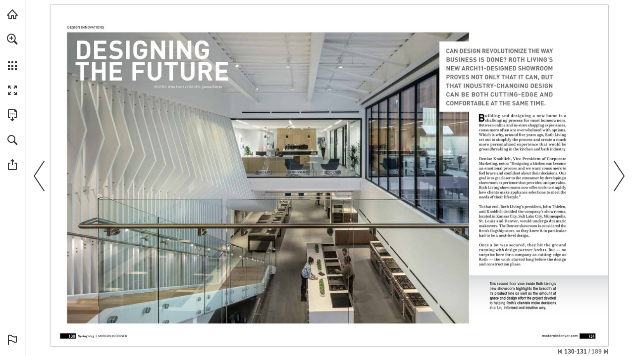

--- FILE ---
content_type: text/html; charset=utf-8
request_url: https://view.publitas.com/modern-in-denver/modern-in-denver-spring-2019/page/130-131
body_size: 178619
content:
<!DOCTYPE html>
<!--
This publication was created with Publitas - a web app that helps you turn your
PDFs into beautiful, online publications. Display your magazines, brochures, and
catalogs in an attractive and easy-to-use viewer that your readers will love.

Come try us out. We're looking forward to meet you!

Undersigned,
Publitas

https://www.publitas.com
-->
<html lang="en" dir="ltr">
  <head>
    <script type="text/javascript" nonce="Nv6sbm0LZCR3fDN5R0DN0Q==">
      window._pendingExceptions = [];
      window._logException = function (ex) {
        window._pendingExceptions.push(ex);
      }
    </script>
    <style type="text/css" nonce="Nv6sbm0LZCR3fDN5R0DN0Q==">
      #publication { width: 100%; height: 100% }
      html,body,div,span,applet,object,iframe,h1,h2,h3,h4,h5,h6,p,blockquote,pre,a,abbr,acronym,address,big,cite,code,del,dfn,em,img,ins,kbd,q,s,samp,small,strike,strong,sub,sup,tt,var,dl,dt,dd,ol,ul,li,fieldset,form,label,legend,table,caption,tbody,tfoot,thead,tr,th,td{margin:0;padding:0;border:0;outline:0;font-weight:inherit;font-style:inherit;font-family:inherit;font-size:100%;vertical-align:baseline}body{line-height:1;color:#000;background:#fff}ol,ul{list-style:none}table{border-collapse:separate;border-spacing:0;vertical-align:middle}caption,th,td{text-align:left;font-weight:normal;vertical-align:middle}a img{border:none}html,body{height:100%;width:100%}#publication{position:relative;line-height:1;text-align:center}#publication .js-spinner{height:23px;text-align:center}#publication .js-spinner li{height:4px;width:4px;background:#333;margin-right:5px;display:inline-block;opacity:.1;-ms-filter:"progid:DXImageTransform.Microsoft.Alpha(Opacity=10)";filter:alpha(opacity=10);filter:'alpha(opacity=10)';-ms-filter:'alpha(opacity=10)';zoom:1;-webkit-transition:opacity 100ms;-moz-transition:opacity 100ms;-o-transition:opacity 100ms;-ms-transition:opacity 100ms;transition:opacity 100ms;border:1px solid rgba(255,255,255,0.9)}#publication .js-spinner.one .a,#publication .js-spinner.two .a,#publication .js-spinner.three .a,#publication .js-spinner.four .a{opacity:1;-ms-filter:none;filter:none;filter:'alpha(opacity=100)';-ms-filter:'alpha(opacity=100)';zoom:1}#publication .js-spinner.two .b,#publication .js-spinner.three .b,#publication .js-spinner.four .b,#publication .js-spinner.five .b{opacity:1;-ms-filter:none;filter:none;filter:'alpha(opacity=100)';-ms-filter:'alpha(opacity=100)';zoom:1}#publication .js-spinner.three .c,#publication .js-spinner.four .c,#publication .js-spinner.five .c,#publication .js-spinner.six .c{opacity:1;-ms-filter:none;filter:none;filter:'alpha(opacity=100)';-ms-filter:'alpha(opacity=100)';zoom:1}#publication .js-spinner.four .d,#publication .js-spinner.five .d,#publication .js-spinner.six .d,#publication .js-spinner.seven .d{opacity:1;-ms-filter:none;filter:none;filter:'alpha(opacity=100)';-ms-filter:'alpha(opacity=100)';zoom:1}#publication #reader{opacity:0;-ms-filter:"progid:DXImageTransform.Microsoft.Alpha(Opacity=0)";filter:alpha(opacity=0)}#publication #loader{position:absolute;top:0;left:0;right:0;bottom:0}#publication #loader .customer-logo{display:none;margin:40px auto}#publication #loader .js-spinner{position:absolute;left:0;top:50%;height:23px;margin-top:-11.5px;width:100%}#publication #loader .publitas-branding{position:absolute;display:-webkit-box;display:-moz-box;display:-webkit-flex;display:-ms-flexbox;display:box;display:flex;-webkit-box-align:center;-moz-box-align:center;-o-box-align:center;-ms-flex-align:center;-webkit-align-items:center;align-items:center;-webkit-box-pack:center;-moz-box-pack:center;-o-box-pack:center;-ms-flex-pack:center;-webkit-justify-content:center;justify-content:center;width:100%;left:0;top:90%;text-decoration:none;font-size:11px;font-family:Helvetica Neue,Roboto Condensed,HelveticaNeue,Helvetica,Arial,Verdana,Droid Sans,Sans;cursor:pointer;z-index:999;color:#666}#publication #loader .publitas-branding:hover{color:#333}#publication #loader .publitas-branding:hover .publitas-branding-logo{background-image:url([data-uri]);background-size:45px 15px}#publication #loader .publitas-branding.hidden{opacity:0;-ms-filter:"progid:DXImageTransform.Microsoft.Alpha(Opacity=0)";filter:alpha(opacity=0);-webkit-transition:opacity 300ms;-moz-transition:opacity 300ms;-o-transition:opacity 300ms;-ms-transition:opacity 300ms;transition:opacity 300ms}#publication #loader .publitas-branding .publitas-branding-logo{display:inline-block;height:15px;width:53px;background-image:url([data-uri]);background-size:45px 15px;background-repeat:no-repeat;background-position:50% 50%}#publication.iframed #loader{background:transparent}#publication.iframed #loader .customer-logo{display:none}#publication.loaded #reader{opacity:1;-ms-filter:none;filter:none}.skip-to-content-link{position:absolute;display:-webkit-box;display:-moz-box;display:-webkit-flex;display:-ms-flexbox;display:box;display:flex;top:5px;left:55px;background:#060000;color:#fff;-webkit-box-shadow:0 0 40px rgba(0,0,0,0.2);box-shadow:0 0 40px rgba(0,0,0,0.2);border-radius:2px;font-size:12px;padding:8px 12px;text-decoration:none}.skip-to-content-link:focus{z-index:2000}

      #bare{color:black;position:fixed;overflow:auto;top:0;left:0;right:0;bottom:0;padding:0;font-size:16px;text-align:left}#bare h1{font-size:22px}#bare .content .page-text{display:block}#bare .content .page-text img{width:100%}#bare .content .page-text p{display:inline-block}#bare .content .hotspots{clear:both;border-top:1px solid black;background-color:white;color:black}#bare ul,#bare li{display:block;list-style-type:none}#bare ul.media-items{border-bottom:1px solid #aaa;margin-bottom:5px}#bare ul.media-items:after{display:block;content:" ";clear:both}#bare li.product,#bare li.external-link,#bare li.page-reference,#bare li.video{border:1px solid black;border-style:none solid solid solid;padding:5px}#bare li.media-item{float:left}#bare div.product{background-color:white;color:black}#bare .footer{clear:both;background-color:#aaa;color:black}

    </style>

    <style type="text/css" nonce="Nv6sbm0LZCR3fDN5R0DN0Q==">
      @font-face{font-family:'Montserrat';src:url(/assets/montserrat/Montserrat-Thin-f4857b709bfa864ee2ef131477a9a002b31b3171cdd3da242b87a7fe757b2c4b.ttf) format("truetype");font-weight:100;font-style:normal}@font-face{font-family:'Montserrat';src:url(/assets/montserrat/Montserrat-ThinItalic-8216e930197ab89c582390c10e4e1f6a132f07994b566b13d546a3eb57ae7f09.ttf) format("truetype");font-weight:100;font-style:italic}@font-face{font-family:'Montserrat';src:url(/assets/montserrat/Montserrat-ExtraLight-f0a5d1a8c811714495b96b221d4ef4e22f60c8fb24ddd5fb538495c55bdb2671.ttf) format("truetype");font-weight:200;font-style:normal}@font-face{font-family:'Montserrat';src:url(/assets/montserrat/Montserrat-ExtraLightItalic-c82bca664c1e143df036e9ab647e03de61c94275eb28470e00892c87f751f112.ttf) format("truetype");font-weight:200;font-style:italic}@font-face{font-family:'Montserrat';src:url(/assets/montserrat/Montserrat-Light-5882a7b0caf5b09c2aa272934772c8ae444c384ed052608c30e6a65d173c37e5.ttf) format("truetype");font-weight:300;font-style:normal}@font-face{font-family:'Montserrat';src:url(/assets/montserrat/Montserrat-LightItalic-77110b45df5faba0e309bea40758d3ded4f84e47e75ea0c6a500bbb0361b2b03.ttf) format("truetype");font-weight:300;font-style:italic}@font-face{font-family:'Montserrat';src:url(/assets/montserrat/Montserrat-Regular-e8a360f467922f65ee921e9e548ffbf6913b2f67eca4d5b281e7db14b78b91ce.ttf) format("truetype");font-weight:400;font-style:normal}@font-face{font-family:'Montserrat';src:url(/assets/montserrat/Montserrat-Italic-2cccf7c34ee93ea764932d02acfd16c4232875aaeaea28d0b377b89459d5a924.ttf) format("truetype");font-weight:400;font-style:italic}@font-face{font-family:'Montserrat';src:url(/assets/montserrat/Montserrat-Medium-46cc928c07733a34838c5c7d853cad9c27262c358652d5c264af37487cb37f8c.ttf) format("truetype");font-weight:500;font-style:normal}@font-face{font-family:'Montserrat';src:url(/assets/montserrat/Montserrat-MediumItalic-90c5df13d8329b18da6cbfc1cf87e735c8283009874c0471737860a944173597.ttf) format("truetype");font-weight:500;font-style:italic}@font-face{font-family:'Montserrat';src:url(/assets/montserrat/Montserrat-SemiBold-2d447a17beff37bde1246173318da9263e86769a5290fe702fe3885e0ed29cdd.ttf) format("truetype");font-weight:600;font-style:normal}@font-face{font-family:'Montserrat';src:url(/assets/montserrat/Montserrat-SemiBoldItalic-95a2df4f8f15720f5ec1919a9ae66d199f47276162a1180cf962a78b16db16df.ttf) format("truetype");font-weight:600;font-style:italic}@font-face{font-family:'Montserrat';src:url(/assets/montserrat/Montserrat-Bold-d4476609eb102e432960e08d165cc71c3fc4e333b85999584b251a0fde62373a.ttf) format("truetype");font-weight:700;font-style:normal}@font-face{font-family:'Montserrat';src:url(/assets/montserrat/Montserrat-BoldItalic-c61ec777eade6a1101acd744fabf198841e51abfb9244bf1f3f0d468da67b305.ttf) format("truetype");font-weight:700;font-style:italic}@font-face{font-family:'Montserrat';src:url(/assets/montserrat/Montserrat-ExtraBold-28982478df62d2f62bf1d8bcd8b255d1abcf6aec8af144a30d8f7f55b962add1.ttf) format("truetype");font-weight:800;font-style:normal}@font-face{font-family:'Montserrat';src:url(/assets/montserrat/Montserrat-ExtraBoldItalic-84b198086b55616b240ce4abd354a073b40aee2bb9ad407289f6dc708987bbad.ttf) format("truetype");font-weight:800;font-style:italic}@font-face{font-family:'Montserrat';src:url(/assets/montserrat/Montserrat-Black-6628a7e3631fb548f149908d87c67776d0732934ec2d8f37bc2b4109da9a516b.ttf) format("truetype");font-weight:900;font-style:normal}@font-face{font-family:'Montserrat';src:url(/assets/montserrat/Montserrat-BlackItalic-8e374ed8c726d6f0b1483fe98d785bc30aa2e84fb08d4c5ffcbb16b95149956e.ttf) format("truetype");font-weight:900;font-style:italic}

    </style>


    <meta name="sentry-DSN" content="https://42c084127e7f448dbf2996950d578de0@o23229.ingest.sentry.io/5518230">
<meta name="asset-root" content="/modern-in-denver/modern-in-denver-spring-2019/assets/">
<script src="/assets/sentry.b3aeeef2981b32bd3cca.js" async nonce="Nv6sbm0LZCR3fDN5R0DN0Q=="></script>


    <script type="text/javascript" nonce="Nv6sbm0LZCR3fDN5R0DN0Q==">
      try {
        !function(){var e={51:function(e,t,n){"use strict";const r=["publicationId","accountId","collectionId","groupId"];function o(e,t){var n=Object.keys(e);if(Object.getOwnPropertySymbols){var r=Object.getOwnPropertySymbols(e);t&&(r=r.filter(function(t){return Object.getOwnPropertyDescriptor(e,t).enumerable})),n.push.apply(n,r)}return n}function a(e){for(var t=1;t<arguments.length;t++){var n=null!=arguments[t]?arguments[t]:{};t%2?o(Object(n),!0).forEach(function(t){i(e,t,n[t])}):Object.getOwnPropertyDescriptors?Object.defineProperties(e,Object.getOwnPropertyDescriptors(n)):o(Object(n)).forEach(function(t){Object.defineProperty(e,t,Object.getOwnPropertyDescriptor(n,t))})}return e}function i(e,t,n){return(t=function(e){var t=function(e){if("object"!=typeof e||!e)return e;var t=e[Symbol.toPrimitive];if(void 0!==t){var n=t.call(e,"string");if("object"!=typeof n)return n;throw new TypeError("@@toPrimitive must return a primitive value.")}return String(e)}(e);return"symbol"==typeof t?t:t+""}(t))in e?Object.defineProperty(e,t,{value:n,enumerable:!0,configurable:!0,writable:!0}):e[t]=n,e}const{createPageDataRetriever:s}=n(1968);e.exports=function(e={},{router:t}){const{publicationUrl:n,generateUrl:o,generatePath:i}=t,c=s("indexToOriginalPages"),l=s("indexToPageIds");function u(e){const{publicationId:t,accountId:n,collectionId:o,groupId:i}=e,s=function(e,t){if(null==e)return{};var n,r,o=function(e,t){if(null==e)return{};var n={};for(var r in e)if({}.hasOwnProperty.call(e,r)){if(-1!==t.indexOf(r))continue;n[r]=e[r]}return n}(e,t);if(Object.getOwnPropertySymbols){var a=Object.getOwnPropertySymbols(e);for(r=0;r<a.length;r++)n=a[r],-1===t.indexOf(n)&&{}.propertyIsEnumerable.call(e,n)&&(o[n]=e[n])}return o}(e,r);return a({publicationId:Number(t),accountId:Number(n),groupId:Number(i),collectionId:o?Number(o):null},s)}function p(e){return!!e&&{productId:e.id,productSKU:e.webshopIdentifier,productName:e.title,productPrice:Math.min(e.discountedPrice||1/0,e.price||null),productImage:e.photoUrls?.[0].thumb}}function d({pagesIds:e,pages:t,pageNumbers:n,pageLayout:r,scrollType:o}){return{pagesIds:e.join("-"),pages:t.join("-"),pageNumbers:n,pageLayout:r,scrollType:o}}function f(e){if(!e)return null;try{return JSON.parse(e)}catch(e){return null}}function b(e){if(!e)return!1;const t={hotspotId:e.id,spreadIndex:e.spreadIndex,pageNumbers:c(e),pageIds:l(e),top:e.position.top,left:e.position.left,width:e.position.width,height:e.position.height,type:e.type};return"generatedProduct"===e.type&&(t.rules={replacementRules:f(e.replacementRules),replacementSortingRules:f(e.replacementSortingRules),fallbackReplacementRules:f(e.fallbackReplacementRules),fallbackReplacementSortingRules:f(e.fallbackReplacementSortingRules)}),t}function h(e,t={},n,r,o=[]){const{type:a,url:i,channel:s,key:c}=t;return{event:e,publitasEventParams:{type:a?.toLowerCase(),url:i,channel:s,key:c},publitasEventCategory:n,publitasEventAction:r?.toLowerCase(),publitasEventLabel:o.filter(Boolean).join(" | ")||void 0}}function m({page:e,title:t,productId:n,productWebshopIdentifier:r,virtualPageUrl:o}){return a(a({},h("virtualPageView")),{},{virtualPageUrl:o,virtualPageTitle:document.title,publitasPageParams:{page:e,title:t,id:r||n}})}let g;return(t,r)=>{let s,c,l,f,v,y={},w="event";const _=window.location.href,k=e.jsonSchemas.customer,x=e.jsonSchemas.transaction;switch(t){case"addToCart":{const{customerContext:t,transactionId:n,sku:o,name:a,category:i,unitPrice:s,quantity:c,currency:l,contexts:p}=r;snowplow("trackAddToCart",{sku:o,name:a,category:i,unitPrice:Number(s),quantity:Number(c),currency:l,context:[{schema:`iglu:com.publitas/customer/jsonschema/${k.version}`,data:u(t)},{schema:`iglu:com.publitas/transaction/jsonschema/${x.version}`,data:{transactionId:n}},...p?.pageContext?[{schema:`iglu:com.publitas/page/jsonschema/${e.jsonSchemas.page.version}`,data:d(p.pageContext)}]:[]]});break}case"removeFromCart":{const{customerContext:t,transactionId:n,sku:o,name:a,category:i,unitPrice:s,quantity:c,currency:l,contexts:p}=r;snowplow("trackRemoveFromCart",{sku:o,name:a,category:i,unitPrice:Number(s),quantity:Number(c),currency:l,context:[{schema:`iglu:com.publitas/customer/jsonschema/${k.version}`,data:u(t)},{schema:`iglu:com.publitas/transaction/jsonschema/${x.version}`,data:{transactionId:n}},...p?.pageContext?[{schema:`iglu:com.publitas/page/jsonschema/${e.jsonSchemas.page.version}`,data:d(p.pageContext)}]:[]]});break}case"checkout":{const t=e.jsonSchemas.ecommTransaction,n=e.jsonSchemas.ecommTransactionItem,{customerContext:o,transactionId:i,orderId:s,affiliation:c,total:l,tax:p,shipping:f,city:b,state:h,country:m,currency:g,orderItems:v,contexts:y}=r,w={orderId:s,total:Number(l),tax:Number(p||0),shipping:Number(f||0),city:b,state:h,country:m,currency:g};snowplow("addTrans",a(a({},w),{},{affiliation:c,context:[{schema:`iglu:com.publitas/customer/jsonschema/${k.version}`,data:u(o)},{schema:`iglu:com.publitas/transaction/jsonschema/${x.version}`,data:{transactionId:i}},{schema:`iglu:com.publitas/ecomm-transaction/jsonschema/${t.version}`,data:w}]})),v.forEach(t=>{const{sku:r,name:c,category:l,price:p,quantity:f}=t,b=y?.[r],h={orderId:s,sku:r,name:c,category:l,price:Number(p),quantity:Number(f),currency:g};snowplow("addItem",a(a({},h),{},{context:[{schema:`iglu:com.publitas/customer/jsonschema/${k.version}`,data:u(o)},{schema:`iglu:com.publitas/transaction/jsonschema/${x.version}`,data:{transactionId:i}},{schema:`iglu:com.publitas/ecomm-transaction-item/jsonschema/${n.version}`,data:h},...b?.pageContext?[{schema:`iglu:com.publitas/page/jsonschema/${e.jsonSchemas.page.version}`,data:d(b.pageContext)}]:[]]}))}),snowplow("trackTrans");break}case"change spread":switch(r.method){case"overview":s="publitasEvent_internalNavigation",y=h(s,{type:"page overview",url:_},"internal links","page overview",[r.targetPage]);break;case"keyboard":case"button":case"drag":case"flick":case"scroll":r.direction&&(s="publitasEvent_internalNavigation",y=h(s,{type:r.direction,url:_},"internal links",r.direction,[r.targetPage]))}break;case"click product cta":l=p(r.productContext),f=b(r.productContext.hotspot),v=g,s="publitasEvent_linkClicks",y=h(s,{type:"product cta",url:r.url},"external links","product cta",[r.url]);break;case"click hotspot":switch(f=b(r.hotspot),r.hotspot.type){case"pageReference":s="publitasEvent_internalNavigation",y=h(s,{type:"page-jump hotspot",url:_},"internal links","page-jump hotspot",[r.hotspot.pageNumber]);break;case"externalLink":s="publitasEvent_linkClicks",v=g,y=h(s,{type:"link hotspot",url:r.hotspot.url},"external links","link hotspot",[r.hotspot.url]);break;case"externalContent":s="publitasEvent_linkClicks",v=g,y=h(s,{type:"external content hotspot",url:r.hotspot.url},"external links","external content hotspot",[r.hotspot.url]);break;case"product":case"dynamicProduct":case"generatedProduct":r.hotspot.webshopUrl&&(l=p(r.hotspot.products[0]),v=g,s="publitasEvent_linkClicks",y=h(s,{type:"product hotspot",url:r.hotspot.webshopUrl},"external links","product hotspot",[r.hotspot.webshopUrl]));break;case"image":s="publitasEvent_images",y=h(s,{type:"popup",url:r.hotspot.url},"images","popup",[r.hotspot.url]);break;case"slideshow":s="publitasEvent_images",y=h(s,{type:"carousel navigation",url:r.imageUrl},"images","carousel navigation",[r.imageUrl])}break;case"product impression":l=p(r.productContext),f=b(r.hotspot),v=g,s="publitasEvent_productImpression",y=h(s,{type:"product hotspot",url:_},"engagement","product impression",[r.productContext?.title||r.productId]);break;case"click menu item":switch(r.which){case"home":if(!r.url)return;s="publitasEvent_linkClicks",v=g,y=h(s,{type:"home button",url:r.url},"external links","home button",[r.url]);break;case"download_pdf":s="publitasEvent_pdfDownload",y=h(s,{url:_},"pdf download","menu button",[_])}break;case"state change":{let e=r.state.pages.join("-");r.state.productId&&(l=p(r.productContext),f=b(r.productContext?.hotspot),f.pageNumbers&&(e=f.pageNumbers.join("-"))),r.pageContext&&(g=d(a(a({},r.pageContext),f?.pageNumbers&&{pageNumbers:f.pageNumbers})),v=g),w="pageview";const t=(j=r.state,new URL(o(j)).pathname);y=m({productId:r.state.productId,productWebshopIdentifier:r.webshopIdentifier,page:e,title:r.productTitle,virtualPageUrl:t});break}case"virtual product view":{let e=r.state.pages.join("-");l=p(r.productContext),f=b(r.productContext?.hotspot),f.pageNumbers&&(e=f.pageNumbers.join("-")),r.pageContext&&(g=d(r.pageContext),v=g),w="pageview",y=m({productId:r.state.productId,productWebshopIdentifier:r.webshopIdentifier,page:e,title:r.productTitle,virtualPageUrl:""});break}case"share":const O={channel:r.target,url:_},P=r.state.product;P?(s="publitasEvent_productShare",l=p(r.state.product),y=h(s,O,"product share",r.target,[P.title])):(s="publitasEvent_share",y=h(s,O,"share",r.target,[_]));break;case"send_favorites":s="publitasEvent_favoritesUpdate",c="share",y=h(s,{type:"share via email"},"favorites","share via email",r.products.map(e=>e.webshopIdentifier));break;case"send_favorites_whatsapp":s="publitasEvent_favoritesUpdate",c="share",y=h(s,{type:"share via whatsapp"},"favorites","share via whatsapp",r.products.map(e=>e.webshopIdentifier));break;case"visit related publication":s="publitasEvent_relatedPublications",y=h(s,{url:r.url},"internal links","related publications",[r.url]);break;case"jump to first page":case"jump to last page":s="publitasEvent_internalNavigation",y=h(s,{type:t,url:_},"internal links",t,[r.targetPage]);break;case"do search":s="publitasEvent_searchPerformed",y=h(s,{key:r.searchText,type:r.results>=1?"produced results":"no results"},"search","search performed",[r.searchText]);break;case"add_favorite_product":l=p(r.product),s="publitasEvent_favoritesUpdate",c="add",y=h(s,{type:"add"},"favorites","add",[r.product.title]);break;case"remove_favorite_product":l=p(r.product),s="publitasEvent_favoritesUpdate",c="remove",y=h(s,{type:"remove"},"favorites","remove",[r.product.title]);break;case"search result clicked":const $=function(e){let t;const r=i({pages:e.pages});return e.productId&&(t=i({productId:e.productId})),n+"/"+r+(null!=t?`/${t}`:"/")}({pages:[r.pageNumber]});s="publitasEvent_internalNavigation",y=h(s,{type:"search result",url:$,key:r.searchText},"internal links","search result",[r.pageNumber]);break;case"video played":const S=(e=>{const{videoUrl:t,videoProvider:n,videoId:r}=e;switch(n){case"youtube":return`http://www.youtube.com/embed/${r}`;case"vimeo":return`http://player.vimeo.com/video/${r}`;default:return t}})(r.video);f=b(r.video),s="publitasEvent_videoPlayed",y=h(s,{url:S,type:r.method},"video played",r.method,[S]);break;case"send_shopping_list":s="publitasEvent_shoppingList",c="checkout",y=h(s,{type:"checkout via email"},"shopping list","checkout via email",r.products.map(e=>e.webshopIdentifier));break;case"send_shopping_list_whatsapp":s="publitasEvent_shoppingList",c="checkout",y=h(s,{type:"checkout via whatsapp"},"shopping list","checkout via whatsapp",r.products.map(e=>e.webshopIdentifier));break;case"add_shopping_list_product":l=p(r.product),s="publitasEvent_shoppingList",c="add",y=h(s,{type:"add"},"shopping list","add",[r.product.title]);break;case"remove_shopping_list_product":l=p(r.product),s="publitasEvent_shoppingList",c="remove",y=h(s,{type:"remove"},"shopping list","remove",[r.product.title]);break;case"banner":"page_jump"===r.type?(s="publitasEvent_internalNavigation",y=h(s,{type:"banner",url:_},"internal links","banner",[r.url])):"external_link"===r.type&&(s="publitasEvent_linkClicks",v=g,y=h(s,{type:"banner",url:r.url},"external links","banner",[r.url]));break;case"user_exit":s="publitasEvent_userExit",y=h(s,{url:_},"exit","exit catalog",[(Reader.instance.currentState().pages||[]).join("-")||r.pages])}var j,O;if(y.event){const t={publitasEvent_internalNavigation:"user_navigation",publitasEvent_relatedPublications:"user_navigation",publitasEvent_linkClicks:"link_click",publitasEvent_images:"image_view",publitasEvent_favoritesUpdate_add:"add_to_favorites",publitasEvent_favoritesUpdate_remove:"remove_from_favorites",publitasEvent_favoritesUpdate_share:"share_favorites",publitasEvent_shoppingList_add:"add_to_shopping_list",publitasEvent_shoppingList_remove:"remove_from_shopping_list",publitasEvent_shoppingList_checkout:"checkout_shopping_list",publitasEvent_share:"share",publitasEvent_productShare:"share",publitasEvent_pdfDownload:"file_download",publitasEvent_searchPerformed:"search",publitasEvent_videoPlayed:"video_start",publitasEvent_userExit:"user_exit",publitasEvent_productImpression:"product_impression"}[`${s}${(O=c)?`_${O}`:""}`];t&&(y.publitasEventName=t);const{version:n}=e.jsonSchemas[w];l&&window.snowplow("addGlobalContexts",[{schema:`iglu:com.publitas/product/jsonschema/${e.jsonSchemas.product.version}`,data:l}]),f&&window.snowplow("addGlobalContexts",[{schema:`iglu:com.publitas/hotspot/jsonschema/${e.jsonSchemas.hotspot.version}`,data:f}]),v&&window.snowplow("addGlobalContexts",[{schema:`iglu:com.publitas/page/jsonschema/${e.jsonSchemas.page.version}`,data:v}]),window.snowplow("trackSelfDescribingEvent",{event:{schema:`iglu:com.publitas/${w}/jsonschema/${n}`,data:y}}),"pageview"===w&&snowplow("trackPageView"),l&&window.snowplow("removeGlobalContexts",[{schema:`iglu:com.publitas/product/jsonschema/${e.jsonSchemas.product.version}`,data:l}]),f&&window.snowplow("removeGlobalContexts",[{schema:`iglu:com.publitas/hotspot/jsonschema/${e.jsonSchemas.hotspot.version}`,data:f}]),v&&window.snowplow("removeGlobalContexts",[{schema:`iglu:com.publitas/page/jsonschema/${e.jsonSchemas.page.version}`,data:v}])}}}},671:function(e){"use strict";e.exports=function(e){const t={};e=e.toLowerCase().replace(/_/g,".");const n=function(n,r){for(let[o,a]of r){let r=e.match(a);if(r){if(t[n]=o,t[o]=!0,r.length>1){let a=r[r.length-1];if("gecko"===o&&(a=(e.match(/rv:([\d.]+)/)||[])[1]),"opera"===o&&(a=(e.match(/version\/([\d.]+)/)||[])[1]||a),null==a)continue;const i=parseInt(a.match(/^\d+/)[0],10);t[`${n}Version`]=t[`${o}Version`]=i,t[`${o}${i}`]=!0,t[`${n}VersionFull`]=t[`${o}VersionFull`]=a}return}}return t[n]="other"};return n("platform",[["mobile",/iphone os .* like mac os x/],["mobile",/android.*mobile/],["mobile",/windows phone/],["mobile",/iemobile/],["mobile",/linux.*tizen.*family\s{0,1}hub/],["mobile",/os:ios\/os.version:([\d.]+)/],["mobile",/os:android\/os.version:([\d.]+)/],["mobile",/iphone/],["tablet",/os .* like mac os x/],["tablet",/android/],["desktop",/windows/],["desktop",/macintosh.*mac os x/],["desktop",/linux/],["desktop",/cros/]]),n("device",[["ipad",/ipad/],["ipod",/ipod/],["iphone",/iphone/]]),n("os",[["ios",/os ([\d.]+) like mac os x/],["android",/android\s?([\d.]+)?/],["winmobile",/windows phone os ([\d.]+)/],["mac",/macintosh.*mac os x ([\d.]+)/],["windows",/windows nt ([\d.]+)/],["windows",/windows ([\d.]+)/],["linux",/linux/],["ios",/os:ios\/os.version:([\d.]+)/],["android",/os:android\/os.version:([\d.]+)/]]),n("engine",[["webkit",/webkit\/([\d.]+)/],["gecko",/gecko\/([\d.]+)/],["trident",/trident\/([\d.]+)/],["presto",/presto\/([\d.]+)/]]),n("browser",[["opera",/opera[\s\/]([\d.]+)/],["edge",/edge\/([\d.]+)/],["chrome",/(chrome|crios)\/([\d.]+)/],["safari",/version\/([\d.]+).*safari/],["firefox",/firefox\/([\d.]+)/],["iemobile",/iemobile ([\d.]+)/],["ie",/msie ([\d.]+)/],["ie",/trident\/7\.0.+rv\:([\d.]+)/],["embedded",/cpu.*os.*like mac os x.*webkit/],["custom",/intouchwrapper|gamma/]]),t.safari&&t.mac&&void 0!==window.ontouchstart&&(t.os="ipados",t.ipados=!0,t.mac=!1,t.platform="tablet",t.tablet=!0,t.desktop=!1),navigator.standalone&&(t.browser="embedded",t.embedded=!0),null!=t.android&&"safari"===t.browser&&(t.browser="android",t.androidBrowser=!0),null==t.mobile||null==t.ios||null==t.safari||"chrome"===t.browser||t.embedded||(t.mobileSafari=!0),e.match(/bot/gi)&&(t.browser="bot",t.bot=!0,-1!==e.indexOf("googlebot-mobile")?t.platform="mobile":"other"===t.platform&&(t.platform="desktop"),t.mobile="mobile"===t.platform,t.desktop="desktop"===t.platform,null==t.vendor&&(t.vendor="webkit")),t.hasMouse=t.desktop,t.webkit&&(t.vendor="webkit"),t.gecko&&(t.vendor="moz"),t.trident&&(t.vendor="ms"),t.presto&&(t.vendor="o"),t.iframed=window.self!==window.top,t.webviewed=e.match("publitas web view integration"),t.instagram=e.match(/instagram/i),t.rtl="rtl"===document.dir,t.secure="https:"===window.location.protocol,t}},734:function(e,t,n){var r=n(5659),o=n(8507),a={};Object.keys(r).forEach(function(e){a[e]={},Object.defineProperty(a[e],"channels",{value:r[e].channels}),Object.defineProperty(a[e],"labels",{value:r[e].labels});var t=o(e);Object.keys(t).forEach(function(n){var r=t[n];a[e][n]=function(e){var t=function(t){if(null==t)return t;arguments.length>1&&(t=Array.prototype.slice.call(arguments));var n=e(t);if("object"==typeof n)for(var r=n.length,o=0;o<r;o++)n[o]=Math.round(n[o]);return n};return"conversion"in e&&(t.conversion=e.conversion),t}(r),a[e][n].raw=function(e){var t=function(t){return null==t?t:(arguments.length>1&&(t=Array.prototype.slice.call(arguments)),e(t))};return"conversion"in e&&(t.conversion=e.conversion),t}(r)})}),e.exports=a},918:function(e,t,n){"use strict";e.exports=n(7706)},993:function(e){e.exports=function(e,t){for(var n=0,r=e.length,o=0;o<r;o++)n+=Math.pow(t[o]-e[o],2);return n}},1031:function(e){"use strict";e.exports={aliceblue:[240,248,255],antiquewhite:[250,235,215],aqua:[0,255,255],aquamarine:[127,255,212],azure:[240,255,255],beige:[245,245,220],bisque:[255,228,196],black:[0,0,0],blanchedalmond:[255,235,205],blue:[0,0,255],blueviolet:[138,43,226],brown:[165,42,42],burlywood:[222,184,135],cadetblue:[95,158,160],chartreuse:[127,255,0],chocolate:[210,105,30],coral:[255,127,80],cornflowerblue:[100,149,237],cornsilk:[255,248,220],crimson:[220,20,60],cyan:[0,255,255],darkblue:[0,0,139],darkcyan:[0,139,139],darkgoldenrod:[184,134,11],darkgray:[169,169,169],darkgreen:[0,100,0],darkgrey:[169,169,169],darkkhaki:[189,183,107],darkmagenta:[139,0,139],darkolivegreen:[85,107,47],darkorange:[255,140,0],darkorchid:[153,50,204],darkred:[139,0,0],darksalmon:[233,150,122],darkseagreen:[143,188,143],darkslateblue:[72,61,139],darkslategray:[47,79,79],darkslategrey:[47,79,79],darkturquoise:[0,206,209],darkviolet:[148,0,211],deeppink:[255,20,147],deepskyblue:[0,191,255],dimgray:[105,105,105],dimgrey:[105,105,105],dodgerblue:[30,144,255],firebrick:[178,34,34],floralwhite:[255,250,240],forestgreen:[34,139,34],fuchsia:[255,0,255],gainsboro:[220,220,220],ghostwhite:[248,248,255],gold:[255,215,0],goldenrod:[218,165,32],gray:[128,128,128],green:[0,128,0],greenyellow:[173,255,47],grey:[128,128,128],honeydew:[240,255,240],hotpink:[255,105,180],indianred:[205,92,92],indigo:[75,0,130],ivory:[255,255,240],khaki:[240,230,140],lavender:[230,230,250],lavenderblush:[255,240,245],lawngreen:[124,252,0],lemonchiffon:[255,250,205],lightblue:[173,216,230],lightcoral:[240,128,128],lightcyan:[224,255,255],lightgoldenrodyellow:[250,250,210],lightgray:[211,211,211],lightgreen:[144,238,144],lightgrey:[211,211,211],lightpink:[255,182,193],lightsalmon:[255,160,122],lightseagreen:[32,178,170],lightskyblue:[135,206,250],lightslategray:[119,136,153],lightslategrey:[119,136,153],lightsteelblue:[176,196,222],lightyellow:[255,255,224],lime:[0,255,0],limegreen:[50,205,50],linen:[250,240,230],magenta:[255,0,255],maroon:[128,0,0],mediumaquamarine:[102,205,170],mediumblue:[0,0,205],mediumorchid:[186,85,211],mediumpurple:[147,112,219],mediumseagreen:[60,179,113],mediumslateblue:[123,104,238],mediumspringgreen:[0,250,154],mediumturquoise:[72,209,204],mediumvioletred:[199,21,133],midnightblue:[25,25,112],mintcream:[245,255,250],mistyrose:[255,228,225],moccasin:[255,228,181],navajowhite:[255,222,173],navy:[0,0,128],oldlace:[253,245,230],olive:[128,128,0],olivedrab:[107,142,35],orange:[255,165,0],orangered:[255,69,0],orchid:[218,112,214],palegoldenrod:[238,232,170],palegreen:[152,251,152],paleturquoise:[175,238,238],palevioletred:[219,112,147],papayawhip:[255,239,213],peachpuff:[255,218,185],peru:[205,133,63],pink:[255,192,203],plum:[221,160,221],powderblue:[176,224,230],purple:[128,0,128],rebeccapurple:[102,51,153],red:[255,0,0],rosybrown:[188,143,143],royalblue:[65,105,225],saddlebrown:[139,69,19],salmon:[250,128,114],sandybrown:[244,164,96],seagreen:[46,139,87],seashell:[255,245,238],sienna:[160,82,45],silver:[192,192,192],skyblue:[135,206,235],slateblue:[106,90,205],slategray:[112,128,144],slategrey:[112,128,144],snow:[255,250,250],springgreen:[0,255,127],steelblue:[70,130,180],tan:[210,180,140],teal:[0,128,128],thistle:[216,191,216],tomato:[255,99,71],turquoise:[64,224,208],violet:[238,130,238],wheat:[245,222,179],white:[255,255,255],whitesmoke:[245,245,245],yellow:[255,255,0],yellowgreen:[154,205,50]}},1086:function(e,t){"use strict";Object.defineProperty(t,"__esModule",{value:!0}),t.validateCustomerContext=void 0,t.validateCustomerContext=e=>["visitId","accountId","publicationId","groupId"].every(t=>null!=e?.[t])},1391:function(e,t){"use strict";Object.defineProperty(t,"__esModule",{value:!0}),t.applyZeroDecimal=t.applyStrikethrough=t.applyDecimalSeparator=t.applyDecimalAlignment=t.applyCurrencySymbol=void 0;const n={container:"",original:"org-"};t.applyDecimalAlignment=(e,t,r)=>{const o=e=>{r(t,`.${e}cents`,"align-self","flex-start"),r(t,`.${e}cents`,"font-size","1em"),r(t,`.${e}cents`,"margin-left","0em"),r(t,`.${e}cents-round`,"align-self","flex-start"),r(t,`.${e}cents-round`,"font-size","1em"),r(t,`.${e}cents-round`,"margin-left","0em")},a=e=>{r(t,`.${e}cents`,"align-self","flex-end"),r(t,`.${e}cents`,"font-size","0.7em"),r(t,`.${e}cents`,"margin-left","0em"),r(t,`.${e}cents`,"margin-bottom","0.1em"),r(t,`.${e}cents-round`,"align-self","flex-end"),r(t,`.${e}cents-round`,"font-size","0.7em"),r(t,`.${e}cents-round`,"margin-left","0em"),r(t,`.${e}cents-round`,"margin-bottom","0.1em")},i=e=>{r(t,`.${e}cents`,"align-self","flex-start"),r(t,`.${e}cents`,"font-size","0.75em"),r(t,`.${e}cents`,"margin-left","0em"),r(t,`.${e}cents`,"padding-top","0.05em"),r(t,`.${e}cents-round`,"align-self","flex-start"),r(t,`.${e}cents-round`,"font-size","0.75em"),r(t,`.${e}cents-round`,"margin-left","0em"),r(t,`.${e}cents-round`,"padding-top","0.05em")};switch(e["container_price-decimal-alignment"]){case"inline":o(n.container);break;case"bottom":a(n.container);break;default:i(n.container)}switch(e["original_price-decimal-alignment"]){case"top":i(n.original);break;case"bottom":a(n.original);break;default:o(n.original)}},t.applyDecimalSeparator=(e,t,r)=>{Object.entries(n).forEach(([n,o])=>{switch(e[`${n}_price-decimal-separator`]){case"dot":r(t,`.${o}decimal-separator-comma`,"display","none"),r(t,`.${o}decimal-separator`,"display","block"),r(t,`.${o}decimal-separator-round`,"display","block");break;case"comma":r(t,`.${o}decimal-separator-comma`,"display","block"),r(t,`.${o}decimal-separator`,"display","none"),r(t,`.${o}decimal-separator-round`,"display","none");break;case"none":r(t,`.${o}decimal-separator-comma`,"display","none"),r(t,`.${o}decimal-separator`,"display","none"),r(t,`.${o}decimal-separator-round`,"display","none")}})},t.applyCurrencySymbol=(e,t,r)=>{Object.entries(n).forEach(([n,o])=>{t[`${n}_price-currency-symbol`]&&(r(e,`.${n}::${t[`${n}_price-currency-symbol-position`]}`,`content: '${t[`${n}_price-currency-symbol`].replace(/[{}\[\]]/g,"")}';`),r(e,`.${n}::${t[`${n}_price-currency-symbol-position`]}`,"white-space: pre"))})},t.applyZeroDecimal=(e,t,r)=>{Object.entries(n).forEach(([n,o])=>{switch(e[`${n}_price-zero-decimal`]){case"show":default:break;case"hide":r(t,`.${o}decimal-separator-round`,"display","none"),r(t,`.${o}decimal-separator-comma-round`,"display","none"),r(t,`.${o}cents-round`,"display","none");break;case"dash":r(t,`.${o}dash-round`,"display","block"),r(t,`.${o}cents-round`,"display","none")}})},t.applyStrikethrough=(e,t,n)=>{switch(e["original_price-strikethrough"]){case"diagonal":n(t,".original","top","25%"),n(t,".original","bottom","25%"),n(t,".original","left","0"),n(t,".original","right","0"),n(t,".original","text-decoration","none"),n(t,".original","background-image",`linear-gradient(\nto bottom right,\ntransparent calc(50% - .25px),\n${t[".original"].color||"#606a71"} 50%,\n${t[".original"].color||"#606a71"} calc(50% + 1px),\ntransparent calc(50% + 1.25px)`);break;case"none":n(t,".original","text-decoration","none"),n(t,".original","top",void 0),n(t,".original","bottom",void 0),n(t,".original","left",void 0),n(t,".original","right",void 0),n(t,".original","background-image",void 0);break;default:n(t,".original","text-decoration","line-through"),n(t,".original","top",void 0),n(t,".original","bottom",void 0),n(t,".original","left",void 0),n(t,".original","right",void 0),n(t,".original","background-image",void 0)}}},1727:function(e,t,n){"use strict";var r=n(9551);e.exports=r,r.enableSynchronous=function(){r.prototype.isPending=function(){return 0==this.getState()},r.prototype.isFulfilled=function(){return 1==this.getState()},r.prototype.isRejected=function(){return 2==this.getState()},r.prototype.getValue=function(){if(3===this._81)return this._65.getValue();if(!this.isFulfilled())throw new Error("Cannot get a value of an unfulfilled promise.");return this._65},r.prototype.getReason=function(){if(3===this._81)return this._65.getReason();if(!this.isRejected())throw new Error("Cannot get a rejection reason of a non-rejected promise.");return this._65},r.prototype.getState=function(){return 3===this._81?this._65.getState():-1===this._81||-2===this._81?0:this._81}},r.disableSynchronous=function(){r.prototype.isPending=void 0,r.prototype.isFulfilled=void 0,r.prototype.isRejected=void 0,r.prototype.getValue=void 0,r.prototype.getReason=void 0,r.prototype.getState=void 0}},1939:function(e,t){"use strict";Object.defineProperty(t,"__esModule",{value:!0}),t.executeApiHook=void 0,t.executeApiHook=e=>new Promise(t=>{if(window.beforeViewerLoad)try{Promise.all([window.beforeViewerLoad(e)]).then(e=>t(e[0])).catch(e=>{console.error(e),t()})}catch(e){console.error(e),t()}else t()})},1968:function(e,t){"use strict";Object.defineProperty(t,"__esModule",{value:!0}),t.createPageDataRetriever=function(e){return t=>{const{left:n,width:r}=t.position;let o=[];const a=[...t.publication[e](t.spreadIndex)||[]];return t.publication.rtl&&a.reverse(),o=a.length>1&&n>.5?[a[1]]:a.length>1&&n+r<.5?[a[0]]:a,o}}},2007:function(e){"use strict";e.exports=function(e,t){return null==t&&(t=!1),t?window.location=e:/^mailto/.test(e)?window.top.location=e:window.open(e)}},2217:function(e,t,n){var r=n(8174),o=n(4737),a=n(9741);e.exports=function(e,t,n){return r(e,1e4).then(function(e){var r=o(e),i=a(r,t,20);i=i.sort(function(e,t){return t.count()-e.count()}),n({numSamples:r.length,colors:i.map(function(e){const t=e.centroid();return t?t.slice(0,3).concat(t[3]/255):void 0}),counts:i.map(function(e){return e.count()})})}).catch(function(e){console.error(e)})}},2432:function(e){"use strict";e.exports=reader},2520:function(e,t,n){"use strict";var r=n(8854),o=n(734),a=[].slice,i=["keyword","gray","hex"],s={};Object.keys(o).forEach(function(e){s[a.call(o[e].labels).sort().join("")]=e});var c={};function l(e,t){if(!(this instanceof l))return new l(e,t);if(t&&t in i&&(t=null),t&&!(t in o))throw new Error("Unknown model: "+t);var n,u;if(null==e)this.model="rgb",this.color=[0,0,0],this.valpha=1;else if(e instanceof l)this.model=e.model,this.color=e.color.slice(),this.valpha=e.valpha;else if("string"==typeof e){var p=r.get(e);if(null===p)throw new Error("Unable to parse color from string: "+e);this.model=p.model,u=o[this.model].channels,this.color=p.value.slice(0,u),this.valpha="number"==typeof p.value[u]?p.value[u]:1}else if(e.length){this.model=t||"rgb",u=o[this.model].channels;var f=a.call(e,0,u);this.color=d(f,u),this.valpha="number"==typeof e[u]?e[u]:1}else if("number"==typeof e)e&=16777215,this.model="rgb",this.color=[e>>16&255,e>>8&255,255&e],this.valpha=1;else{this.valpha=1;var b=Object.keys(e);"alpha"in e&&(b.splice(b.indexOf("alpha"),1),this.valpha="number"==typeof e.alpha?e.alpha:0);var h=b.sort().join("");if(!(h in s))throw new Error("Unable to parse color from object: "+JSON.stringify(e));this.model=s[h];var m=o[this.model].labels,g=[];for(n=0;n<m.length;n++)g.push(e[m[n]]);this.color=d(g)}if(c[this.model])for(u=o[this.model].channels,n=0;n<u;n++){var v=c[this.model][n];v&&(this.color[n]=v(this.color[n]))}this.valpha=Math.max(0,Math.min(1,this.valpha)),Object.freeze&&Object.freeze(this)}function u(e,t,n){return(e=Array.isArray(e)?e:[e]).forEach(function(e){(c[e]||(c[e]=[]))[t]=n}),e=e[0],function(r){var o;return arguments.length?(n&&(r=n(r)),(o=this[e]()).color[t]=r,o):(o=this[e]().color[t],n&&(o=n(o)),o)}}function p(e){return function(t){return Math.max(0,Math.min(e,t))}}function d(e,t){for(var n=0;n<t;n++)"number"!=typeof e[n]&&(e[n]=0);return e}l.prototype={toString:function(){return this.string()},toJSON:function(){return this[this.model]()},string:function(e){var t=this.model in r.to?this:this.rgb(),n=1===(t=t.round("number"==typeof e?e:1)).valpha?t.color:t.color.concat(this.valpha);return r.to[t.model](n)},percentString:function(e){var t=this.rgb().round("number"==typeof e?e:1),n=1===t.valpha?t.color:t.color.concat(this.valpha);return r.to.rgb.percent(n)},array:function(){return 1===this.valpha?this.color.slice():this.color.concat(this.valpha)},object:function(){for(var e={},t=o[this.model].channels,n=o[this.model].labels,r=0;r<t;r++)e[n[r]]=this.color[r];return 1!==this.valpha&&(e.alpha=this.valpha),e},unitArray:function(){var e=this.rgb().color;return e[0]/=255,e[1]/=255,e[2]/=255,1!==this.valpha&&e.push(this.valpha),e},unitObject:function(){var e=this.rgb().object();return e.r/=255,e.g/=255,e.b/=255,1!==this.valpha&&(e.alpha=this.valpha),e},round:function(e){return e=Math.max(e||0,0),new l(this.color.map(function(e){return function(t){return function(e,t){return Number(e.toFixed(t))}(t,e)}}(e)).concat(this.valpha),this.model)},alpha:function(e){return arguments.length?new l(this.color.concat(Math.max(0,Math.min(1,e))),this.model):this.valpha},red:u("rgb",0,p(255)),green:u("rgb",1,p(255)),blue:u("rgb",2,p(255)),hue:u(["hsl","hsv","hsl","hwb","hcg"],0,function(e){return(e%360+360)%360}),saturationl:u("hsl",1,p(100)),lightness:u("hsl",2,p(100)),saturationv:u("hsv",1,p(100)),value:u("hsv",2,p(100)),chroma:u("hcg",1,p(100)),gray:u("hcg",2,p(100)),white:u("hwb",1,p(100)),wblack:u("hwb",2,p(100)),cyan:u("cmyk",0,p(100)),magenta:u("cmyk",1,p(100)),yellow:u("cmyk",2,p(100)),black:u("cmyk",3,p(100)),x:u("xyz",0,p(100)),y:u("xyz",1,p(100)),z:u("xyz",2,p(100)),l:u("lab",0,p(100)),a:u("lab",1),b:u("lab",2),keyword:function(e){return arguments.length?new l(e):o[this.model].keyword(this.color)},hex:function(e){return arguments.length?new l(e):r.to.hex(this.rgb().round().color)},rgbNumber:function(){var e=this.rgb().color;return(255&e[0])<<16|(255&e[1])<<8|255&e[2]},luminosity:function(){for(var e=this.rgb().color,t=[],n=0;n<e.length;n++){var r=e[n]/255;t[n]=r<=.03928?r/12.92:Math.pow((r+.055)/1.055,2.4)}return.2126*t[0]+.7152*t[1]+.0722*t[2]},contrast:function(e){var t=this.luminosity(),n=e.luminosity();return t>n?(t+.05)/(n+.05):(n+.05)/(t+.05)},level:function(e){var t=this.contrast(e);return t>=7.1?"AAA":t>=4.5?"AA":""},isDark:function(){var e=this.rgb().color;return(299*e[0]+587*e[1]+114*e[2])/1e3<128},isLight:function(){return!this.isDark()},negate:function(){for(var e=this.rgb(),t=0;t<3;t++)e.color[t]=255-e.color[t];return e},lighten:function(e){var t=this.hsl();return t.color[2]+=t.color[2]*e,t},darken:function(e){var t=this.hsl();return t.color[2]-=t.color[2]*e,t},saturate:function(e){var t=this.hsl();return t.color[1]+=t.color[1]*e,t},desaturate:function(e){var t=this.hsl();return t.color[1]-=t.color[1]*e,t},whiten:function(e){var t=this.hwb();return t.color[1]+=t.color[1]*e,t},blacken:function(e){var t=this.hwb();return t.color[2]+=t.color[2]*e,t},grayscale:function(){var e=this.rgb().color,t=.3*e[0]+.59*e[1]+.11*e[2];return l.rgb(t,t,t)},fade:function(e){return this.alpha(this.valpha-this.valpha*e)},opaquer:function(e){return this.alpha(this.valpha+this.valpha*e)},rotate:function(e){var t=this.hsl(),n=t.color[0];return n=(n=(n+e)%360)<0?360+n:n,t.color[0]=n,t},mix:function(e,t){if(!e||!e.rgb)throw new Error('Argument to "mix" was not a Color instance, but rather an instance of '+typeof e);var n=e.rgb(),r=this.rgb(),o=void 0===t?.5:t,a=2*o-1,i=n.alpha()-r.alpha(),s=((a*i===-1?a:(a+i)/(1+a*i))+1)/2,c=1-s;return l.rgb(s*n.red()+c*r.red(),s*n.green()+c*r.green(),s*n.blue()+c*r.blue(),n.alpha()*o+r.alpha()*(1-o))}},Object.keys(o).forEach(function(e){if(-1===i.indexOf(e)){var t=o[e].channels;l.prototype[e]=function(){if(this.model===e)return new l(this);if(arguments.length)return new l(arguments,e);var n,r="number"==typeof arguments[t]?t:this.valpha;return new l((n=o[this.model][e].raw(this.color),Array.isArray(n)?n:[n]).concat(r),e)},l[e]=function(n){return"number"==typeof n&&(n=d(a.call(arguments),t)),new l(n,e)}}}),e.exports=l},2622:function(e,t,n){"use strict";const r=n(6326);e.exports=function(e){let t="";return Object.keys(e).forEach(n=>{const o=e[n];if(o)if("bgColor"===n)t+=`#publication #loader {\n  background-color: ${o}\n}\n\n#publication #content {\n  background-color: ${o}\n}`;else if("bgImage"===n)t+=`#publication #content {\n  background-image: url(${o});\n  background-size: cover;\n  background-repeat: no-repeat;\n  background-position: center top;\n}`;else if("logo"===n)t+=".customer-logo {\n  max-width: 300px;\n  max-height: 160px;\n}\n@media only screen and (max-width: 900px) {\n  .customer-logo {\n    max-width: 90%;\n  }\n}\n\n#publication #loader .customer-logo {\n  display: block;\n  position: absolute;\n  left: 0; right: 0;\n  margin: 0 auto 10px auto;\n  bottom: 50%;\n}\n\n#publication #right_cover_page .customer-logo,\n#publication #left_cover_page .customer-logo {\n  display: block;\n  margin: 40px auto 0 auto;\n}";else if(n.indexOf("HotspotIcon")>-1)if(n.indexOf("OutOfStockProduct")>-1)t+=`            .hotspot-icon.out-of-stock-product {\n              background-image: url(${o}) !important;\n            }        `;else{const e=n.replace("HotspotIcon","").replace("2x","").replace(/([a-z])([A-Z])/g,"$1-$2").toLowerCase();t+=`            .hotspot-icon.${e} {\n              background-image: url(${o}) !important;\n            }\n        `}else if("ctaColor"===n){const n=e.focusOutlineColor,a=n?r.ensureContrast(n,o,3):r.ensureContrast(o,o,3,!0);t+=`\n#publication .hotspots.layer .hotspot-tooltip {\n  color: ${o};\n}\n\n#publication #popup #popup_close:focus {\n  box-shadow: 0 0 0 2px ${a} !important;\n}\n\n#publication .products-view .product-list .product-badge.active .overlay {\n  background: rgba(${r.rgb(o).join(",")}, 0.5) !important;\n}\n\n#publication .products-view .product-list .product-badge:focus .overlay {\n  box-shadow: 0 0 0 2px ${a} !important;\n}\n\n#publication .product-view .media a.active .overlay {\n  background: rgba(${r.rgb(o).join(",")}, 0.5) !important;\n}\n\n#publication .product-view .description .body a {\n  color: ${o};\n}\n\n#publication .product-view .sharing a:focus {\n  box-shadow: 0 0 0 2px ${a} !important;\n}\n\n#publication #spread_overview .current .overlay {\n  background: rgba(${r.rgb(o).join(",")}, 0.5) !important;\n}\n#publication #spread_overview .current:hover .overlay {\n  background: rgba(${r.rgb(o).join(",")}, 0.3) !important;\n}\n\n#publication .spread-overview .list .spread:focus .overlay {\n  box-shadow: 0 0 0 2px ${a} !important;\n}\n\n#publication .product-view .media a:focus .overlay {\n  box-shadow: 0 0 0 2px ${a} !important;\n}\n\n#publication .product-view .cta:focus .cta-bg {\n  box-shadow: 0 0 0 2px ${a} !important;\n}\n\n#publication .product-view .add-shopping-list-cta:focus .cta-bg {\n  box-shadow: 0 0 0 2px ${a} !important;\n}\n\n#publication .product-view .favorite:focus {\n  box-shadow: 0 0 0 2px ${a} !important;\n  outline: none !important;\n}\n\n#publication .chrome .navButton:focus {\n  box-shadow: 0 0 0 2px ${a} !important;\n}\n\n#publication #main_menu > nav a[data-href='shopping_cart'].full,\n#publication #main_menu > nav a[data-href='shopping_cart'].full .content {\n  background-color: ${o} !important;\n}\n\n#publication #main_menu > nav a:focus {\n  box-shadow: 0 0 0 2px ${a} !important;\n}\n\n#publication #main_menu > nav button:focus {\n  box-shadow: 0 0 0 2px ${a} !important;\n}\n\n#publication #progress_indicator a:focus {\n  box-shadow: 0 0 0 2px ${a} !important;\n}\n\n#publication #share_view nav a:focus {\n  border-color: ${a} !important;\n}\n\n#publication #share_view .copy-url-cta:focus {\n  box-shadow: 0 0 0 2px ${a} !important;\n}\n\n#publication #share_view header {\n  background: rgba(${r.rgb(o).join(",")}, 0.1) !important;\n}\n\n#publication .search-view .result:focus {\n  box-shadow: 0 0 0 2px ${a} inset !important;\n}\n\n#publication .hotspots.layer .hotspot:focus {\n  box-shadow: 0 0 0 2px ${a} !important;\n}\n\n#publication #content #publication_content:focus + #underlay {\n  box-shadow: 0 0 0 2px ${a} !important;\n}\n\n#publication #embed_controls button:focus {\n  box-shadow: 0 0 0 2px ${a} !important;\n}\n\n#publication [data-href=close-publication]:focus {\n  box-shadow: 0 0 0 2px ${a} !important;\n}\n\n#publication #favorites_view button:focus,\n#publication #shopping_list_view button:focus {\n  box-shadow: 0 0 0 2px ${a} !important;\n  outline: none !important;\n}\n\n#publication #favorites_view .whatsapp-button:focus,\n#publication #favorites_view .print-button:focus,\n#publication #shopping_list_view .whatsapp-button:focus,\n#publication #shopping_list_view .print-button:focus {\n  box-shadow: 0 0 0 2px ${a} !important;\n  outline: none !important;\n}\n\n#publication #favorites_view input[type=submit]:focus,\n#publication #shopping_list_view input[type=submit]:focus {\n  box-shadow: 0 0 0 2px ${a} !important;\n  outline: none !important;\n}\n\ninput[type=text]:focus,\ninput[type=email]:focus,\ninput[type=search]:focus,\ninput[type=number]:focus,\ntextarea:focus {\n  border-color: ${a} !important;\n  box-shadow: 0 0 0 1px ${a} !important;\n}`}}),t}},3304:function(e,t,n){"use strict";const r=n(6326);e.exports=function(e){let t="";return Object.keys(e).forEach(n=>{const o=e[n];if(o)if("bgColor"===n)t+=`#publication #loader {\n  background-color: ${o}\n}\n\n#publication #slider.slider {\n  background-color: ${o} !important;\n}`;else if("bgImage"===n)t+=`#publication #slider.slider {\n  background-image: url(${o});\n  background-size: cover;\n  background-repeat: no-repeat;\n  background-position: center top;\n}`;else if("logo"===n)t+=".customer-logo {\n  max-width: 300px;\n  max-height: 160px;\n}\n\n#publication #loader .customer-logo {\n  display: block;\n  position: absolute;\n  left: 0; right: 0;\n  margin: -180px auto 0 auto;\n  top: 50%;\n}";else if(n.indexOf("HotspotIcon")>-1)if(n.indexOf("OutOfStockProduct")>-1)t+=`            .hotspot-icon.out-of-stock-product {\n              background-image: url(${o}) !important;\n            }        `;else{const e=n.replace("HotspotIcon","").replace("2x","").replace(/([a-z])([A-Z])/g,"$1-$2").toLowerCase();t+=`            .hotspot-icon.${e} {\n              background-image: url(${o}) !important;\n            }\n        `}else if("ctaColor"===n){const n=e.focusOutlineColor,a=n?r.ensureContrast(n,o,3):r.ensureContrast(o,o,3,!0);t+=`#publication .hotspots.layer .hotspot-tooltip {\n  color: ${o};\n}\n\n#publication #popup #popup_close:focus {\n  box-shadow: 0 0 0 2px ${a} !important;\n}\n\n#publication .products-view .product-list .product-badge.active .overlay {\n  background: rgba(${r.rgb(o).join(",")}, 0.5) !important;\n}\n\n#publication .products-view .product-list .product-badge:focus .overlay {\n  box-shadow: 0 0 0 2px ${a} !important;\n}\n\n#publication .product-view .media a.active .overlay {\n  background: rgba(${r.rgb(o).join(",")}, 0.5) !important;\n}\n\n#publication .product-view .description .body a {\n  color: ${o};\n}\n\n#publication .product-view .sharing a:focus {\n  box-shadow: 0 0 0 2px ${a} !important;\n}\n\n#publication #spread_overview .current .spread .overlay {\n  background: rgba(${r.rgb(o).join(",")}, 0.5) !important;\n}\n\n#publication .spread-overview .list .spread:focus-visible .overlay {\n  box-shadow: 0 0 0 2px ${a} !important;\n}\n\n#publication .product-view .media a:focus .overlay {\n  box-shadow: 0 0 0 2px ${a} !important;\n}\n\n#publication .product-view .cta:focus .cta-bg {\n  box-shadow: 0 0 0 2px ${a} !important;\n}\n\n#publication .product-view .add-shopping-list-cta:focus .cta-bg {\n  box-shadow: 0 0 0 2px ${a} !important;\n}\n\n#publication .product-view .favorite:focus {\n  box-shadow: 0 0 0 2px ${a} !important;\n  outline: none !important;\n}\n\n#publication #main_menu > nav a[data-href='shopping_cart'].full {\n  background-color: ${o} !important;\n}\n\n#publication #main_menu > nav a:focus {\n  outline: 2px solid ${a} !important;\n  outline-offset: -2px !important;\n}\n\n#publication #main_menu > nav button:focus {\n  outline: 2px solid ${a} !important;\n  outline-offset: -2px !important;\n}\n\n#publication .chrome .navButton:focus {\n  box-shadow: 0 0 0 2px ${a} !important;\n}\n\n#publication #progress_indicator a:focus {\n  box-shadow: 0 0 0 2px ${a} !important;\n}\n\n#publication #share_view nav a:focus {\n  border-color: ${a} !important;\n}\n\n#publication #share_view .copy-url-cta:focus {\n  box-shadow: 0 0 0 2px ${a} !important;\n}\n\n#publication #share_view header {\n  background: rgba(${r.rgb(o).join(",")}, 0.1) !important;\n}\n\n#publication #content #publication_content:focus + #underlay {\n  box-shadow: 0 0 0 2px ${a} !important;\n}\n\n#publication .search-view .result:focus {\n  box-shadow: 0 0 0 2px ${a} inset !important;\n}\n\n#publication .hotspots.layer .hotspot:focus {\n  box-shadow: 0 0 0 2px ${a} !important;\n}\n\n#publication #embed_controls button:focus {\n  box-shadow: 0 0 0 2px ${a} !important;\n}\n\n#publication [data-href=close-publication]:focus {\n  box-shadow: 0 0 0 2px ${a} !important;\n}\n\n#publication #favorites_view button:focus,\n#publication #shopping_list_view button:focus {\n  box-shadow: 0 0 0 2px ${a} !important;\n  outline: none !important;\n}\n\n#publication #favorites_view .whatsapp-button:focus,\n#publication #favorites_view .print-button:focus,\n#publication #shopping_list_view .whatsapp-button:focus,\n#publication #shopping_list_view .print-button:focus {\n  box-shadow: 0 0 0 2px ${a} !important;\n  outline: none !important;\n}\n\n#publication #favorites_view input[type=submit]:focus,\n#publication #shopping_list_view input[type=submit]:focus {\n  box-shadow: 0 0 0 2px ${a} !important;\n  outline: none !important;\n}\n\ninput[type=text]:focus,\ninput[type=email]:focus,\ninput[type=search]:focus,\ninput[type=number]:focus,\ntextarea:focus {\n  border-color: ${a} !important;\n  box-shadow: 0 0 0 1px ${a} !important;\n}\n\n#publication #main_menu > nav a:focus-visible {\n  border-color: ${a} !important;\n  box-shadow: 0 0 0 1px ${a} !important;\n}\n\n#publication #list_view .menu-bar nav a:focus,\n#publication #list_view .menu-bar nav a:focus-visible,\n#publication #list_view .menu-bar nav button:focus,\n#publication #list_view .menu-bar nav button:focus-visible {\n  box-shadow: ${a} 0 0 0 2px inset !important;\n}`}}),t}},3445:function(e){"use strict";const t=e=>t=>e?new Intl.NumberFormat(e).format(t):t;e.exports=e=>n=>Array.isArray(n)?n.map(t(e)).join("-"):t(e)(n)},3655:function(e){"use strict";const t=e=>t=>{const n={identifier:Date.now(),target:t.target,clientX:t.clientX,clientY:t.clientY,screenX:t.screenX,screenY:t.screenY,x:t.clientX,y:t.clientY,pageX:t.pageX,pageY:t.pageY,radiusX:1,radiusY:1,rotationAngle:0,force:.5},r=new Event(e,{bubbles:!0,cancelable:!0});"touchend"===e||"touchcancel"===e?(r.touches=[],r.targetTouches=[]):(r.touches=[n],r.targetTouches=[n]),r.changedTouches=[n],r.altKey=t.altKey,r.metaKey=t.metaKey,r.ctrlKey=t.ctrlKey,r.shiftKey=t.shiftKey,t.target.dispatchEvent(r)};e.exports=function(e){const n=t("touchstart"),r=t("touchmove"),o=t("touchend"),a=t("touchend");let i=!1;e.addEventListener("mousedown",e=>{i=!0,n(e)}),e.addEventListener("mousemove",e=>{i&&r(e)}),e.addEventListener("mouseup",e=>{i&&(o(e),i=!1)}),e.addEventListener("mouseout",e=>{i&&(a(e),i=!1)}),e.addEventListener("mouseleave",e=>{i&&(a(e),i=!1)})}},3743:function(e,t,n){"use strict";const{validateCustomerContext:r}=n(1086);e.exports=(e={},t)=>{if(!window.snowplow){window.GlobalSnowplowNamespace=window.GlobalSnowplowNamespace||[],window.GlobalSnowplowNamespace.push("snowplow"),window.snowplow=function(){(window.snowplow.q=window.snowplow.q||[]).push(arguments)},window.snowplow.q=window.snowplow.q||[];const n=document.createElement("script"),o=document.getElementsByTagName("script")[0],a=document.querySelector("[nonce]"),i=a?a.nonce||a.getAttribute("nonce"):void 0;n.async=!0,n.src="/javascripts/vendors/publitas-stats.js",n.setAttribute("nonce",i),o.parentNode.insertBefore(n,o);const{appId:s,trackerName:c,collectorEndpoint:l}=e,u=l.startsWith("/");snowplow("newTracker",`${c}`,u?`${window.location.origin}${l}`:l,{appId:s,postPath:"",eventMethod:"post",anonymousTracking:!0,stateStorageStrategy:"none",contexts:{webPage:!0}});const{version:p}=e.jsonSchemas.customer;r(t)&&window.snowplow("addGlobalContexts",[{schema:`iglu:com.publitas/customer/jsonschema/${p}`,data:t}]),window.snowplow("enableLinkClickTracking")}}},3852:function(e){"use strict";e.exports=e=>{const{machineName:t,integrationSettings:n,accountSettings:r}=e;let o="";Object.entries(r).forEach(([e,t])=>{o=`${o} ${e}: '${t}',`}),o=`{ ${o} }`;const a=document.createElement("script"),i=document.querySelector("[nonce]"),s=i?i.nonce||i.getAttribute("nonce"):void 0;a.id=t,a.async=!0,a.setAttribute("nonce",s);const c=document.createTextNode(`const config = ${o}; ${n.initScript}`);a.appendChild(c),document.head.appendChild(a)}},3963:function(e,t,n){"use strict";Object.defineProperty(t,"__esModule",{value:!0}),t.initCustomFonts=t.buildCustomThemesCSSRules=t.addFontFaceThemesCSSRules=void 0;var r=n(8467);const o=n(8040),a=(e,t)=>e.filter(e=>e.constructor.name===t),i=e=>e.replace(/['"]+/g,""),s=(e,t,n)=>e.replace(new RegExp(t,"gi"),n),c=(e,t)=>`"theme-${e}-${i(t)}"`,l=(e,t)=>{const n=e.style.getPropertyValue("font-family");return s(e.cssText,`font-family: ${n}`,`font-family: ${c(t,n).toLowerCase()}`)},u=(e,{css:t,id:n})=>{const o=(0,r.generateCSSRules)(t);a(o,"CSSFontFaceRule").forEach(t=>{const r=l(t,n);try{e.insertRule(r)}catch(e){console.warn("Error adding the rule")}})};t.addFontFaceThemesCSSRules=u,t.buildCustomThemesCSSRules=({css:e,id:t},{textContent:n,id:u}={})=>{if(!t)return!1;const p=(0,r.generateCSSRules)(n||e),d=new Set;let f="";if(a(p,"CSSFontFaceRule").forEach(e=>{d.add(i(e.style.getPropertyValue("font-family").toLowerCase())),n&&(f=`${f} ${l(e,u)}`)}),f){const e=document.createElement("style");e.innerHTML=f,o(e)}return a(p,"CSSStyleRule").reduce((e,r)=>{let o=i(r.style.getPropertyValue("font-family"));return o&&r.style.setProperty("font-family",((e,t,n)=>{const r=e.split(",");return n.filter(e=>r.some(t=>t.toLowerCase()===e.toLowerCase())).reduce((e,n)=>s(e,n,c(t,n)),e)})(o,n?u:t,Array.from(d))),`${e} ${r.cssText}`},"")},t.initCustomFonts=(e,t)=>{const n=document.createElement("style");o(n),e.forEach(e=>{u(n.sheet,e)}),t.forEach(e=>{const t=`@font-face {\n      font-family: "${e.name}";\n      src: url("${e.fileUrl}");\n      font-display: block;\n    }`;try{n.sheet.insertRule(t)}catch(e){console.error(e)}})}},4170:function(e,t){"use strict";Object.defineProperty(t,"__esModule",{value:!0}),t.default=function(e){const t={};for(let n of Array.from((e||"").replace(/^\?/,"").split("&"))){const[e,r]=Array.from(n.split("="));r&&(t[e]?t[e]=[].concat(t[e],r):t[e]=r)}return t}},4227:function(e,t){"use strict";function n(e,t){var n=Object.keys(e);if(Object.getOwnPropertySymbols){var r=Object.getOwnPropertySymbols(e);t&&(r=r.filter(function(t){return Object.getOwnPropertyDescriptor(e,t).enumerable})),n.push.apply(n,r)}return n}function r(e){for(var t=1;t<arguments.length;t++){var r=null!=arguments[t]?arguments[t]:{};t%2?n(Object(r),!0).forEach(function(t){o(e,t,r[t])}):Object.getOwnPropertyDescriptors?Object.defineProperties(e,Object.getOwnPropertyDescriptors(r)):n(Object(r)).forEach(function(t){Object.defineProperty(e,t,Object.getOwnPropertyDescriptor(r,t))})}return e}function o(e,t,n){return(t=function(e){var t=function(e){if("object"!=typeof e||!e)return e;var t=e[Symbol.toPrimitive];if(void 0!==t){var n=t.call(e,"string");if("object"!=typeof n)return n;throw new TypeError("@@toPrimitive must return a primitive value.")}return String(e)}(e);return"symbol"==typeof t?t:t+""}(t))in e?Object.defineProperty(e,t,{value:n,enumerable:!0,configurable:!0,writable:!0}):e[t]=n,e}function a(e,t){try{const n=JSON.parse(localStorage.getItem(e));return t&&n?n[t]:n}catch{return}}Object.defineProperty(t,"__esModule",{value:!0}),t.getScopedItem=a,t.getScopedItemsAsArray=function(e,t){return JSON.parse(decodeURIComponent(a(e,t)||null))||[]},t.setScopedItem=function(e,t,n){const o=n?a(e):{},i=n?r(r({},o),{},{[n]:t}):t;localStorage?.setItem(e,JSON.stringify(i))}},4293:function(e,t,n){"use strict";var r=n(9551);e.exports=r,r.prototype.finally=function(e){return this.then(function(t){return r.resolve(e()).then(function(){return t})},function(t){return r.resolve(e()).then(function(){throw t})})}},4324:function(e,t,n){"use strict";Object.defineProperty(t,"__esModule",{value:!0}),t.updateStyleConfiguration=t.updateCssString=t.styleConfigJsonToObject=t.fontsIdToName=t.cssStringToObject=t.cleanValues=void 0;var r,o=(r=n(2520))&&r.__esModule?r:{default:r},a=n(6476),i=n(1391);function s(e,t){var n=Object.keys(e);if(Object.getOwnPropertySymbols){var r=Object.getOwnPropertySymbols(e);t&&(r=r.filter(function(t){return Object.getOwnPropertyDescriptor(e,t).enumerable})),n.push.apply(n,r)}return n}function c(e){for(var t=1;t<arguments.length;t++){var n=null!=arguments[t]?arguments[t]:{};t%2?s(Object(n),!0).forEach(function(t){l(e,t,n[t])}):Object.getOwnPropertyDescriptors?Object.defineProperties(e,Object.getOwnPropertyDescriptors(n)):s(Object(n)).forEach(function(t){Object.defineProperty(e,t,Object.getOwnPropertyDescriptor(n,t))})}return e}function l(e,t,n){return(t=function(e){var t=function(e){if("object"!=typeof e||!e)return e;var t=e[Symbol.toPrimitive];if(void 0!==t){var n=t.call(e,"string");if("object"!=typeof n)return n;throw new TypeError("@@toPrimitive must return a primitive value.")}return String(e)}(e);return"symbol"==typeof t?t:t+""}(t))in e?Object.defineProperty(e,t,{value:n,enumerable:!0,configurable:!0,writable:!0}):e[t]=n,e}const u="@font-faces",p=/rgb\((\d{1,3}),\s*(\d{1,3}),\s*(\d{1,3})\)/gi,d=(e,t,n)=>{const r=`${t} { ${n} }`;e.insertRule(r)},f=(e,t,n,r)=>{let o=r;if(("font-size"===n||"padding"===n)&&!isNaN(o)){const e=parseInt(o,10);o=e>0?`${e}px`:""}e[t]||(e[t]={}),e[t][n]=o},b=(e,t)=>e?.getPropertyValue(t).replace(/^"(.+(?="$))"$/,"$1"),h=e=>e.replaceAll('"',"").replaceAll("'",""),m=e=>{const t=document.createElement("style");t.type="text/css",t.textContent=e?.dynamicProductCss||e,document.body.appendChild(t);const n=t.sheet;return document.body.removeChild(t),n},g=(e,t,n,r={".title":"webkit-box"})=>{const o=m(e);((e,t)=>{const n=Object.values(e.cssRules).filter(e=>"CSSStyleRule"===e.constructor.name).map(e=>e.selectorText);Object.keys(t).filter(e=>e.startsWith(".")).filter(e=>-1===n.indexOf(e)).forEach(t=>d(e,t,""))})(o,t),n&&(((e,t)=>{t&&((t["container_price-decimal-alignment"]||"show"!==t["container_price-zero-decimal"])&&d(e,".cents-round",""),t["container_price-decimal-alignment"]&&d(e,".cents",""),"dash"===t["container_price-zero-decimal"]&&d(e,".dash-round",""),"hide"===t["container_price-zero-decimal"]&&d(e,".decimal-separator-comma-round",""),("hide"===t["container_price-zero-decimal"]||t["container_price-decimal-separator"])&&d(e,".decimal-separator-round",""),t["container_price-decimal-separator"]&&(d(e,".decimal-separator",""),d(e,".decimal-separator-comma","")),(t["original_price-decimal-alignment"]||"show"!==t["original_price-zero-decimal"])&&d(e,".org-cents-round",""),t["original_price-decimal-alignment"]&&d(e,".org-cents",""),"dash"===t["original_price-zero-decimal"]&&d(e,".org-dash-round",""),"hide"===t["original_price-zero-decimal"]&&d(e,".org-decimal-separator-comma-round",""),("hide"===t["original_price-zero-decimal"]||t["original_price-decimal-separator"])&&d(e,".org-decimal-separator-round",""),t["original_price-decimal-separator"]&&(d(e,".org-decimal-separator",""),d(e,".org-decimal-separator-comma","")))})(o,n),((e,t,n)=>{t&&n&&((0,i.applyDecimalAlignment)(t,n,f),(0,i.applyDecimalSeparator)(t,n,f),(0,i.applyCurrencySymbol)(e,t,d),(0,i.applyZeroDecimal)(t,n,f),(0,i.applyStrikethrough)(t,n,f))})(o,n,t));const a=Object.keys(t),s=Object.values(o.cssRules).filter(e=>a.includes(e.selectorText));Object.entries(t).forEach(([e,t])=>{const n=s.find(t=>t.selectorText===e);n&&(Object.entries(t).forEach(([e,t])=>n.style.setProperty(e,"font-family"===e?`'${t}'`:t,"important")),Object.entries(t).forEach(([t,a])=>{let i=a;if("font-family"===t)i=`'${a}'`;else if("display"===t&&"boolean"==typeof a&&(i=a?r[e]||"flex":"none",".title"===e)){const e=Object.values(o.cssRules).find(e=>".title-container"===e.selectorText);e&&e.style.setProperty("display",a?"flex":"none","important")}n.style.setProperty(t,i,"important")}))});const c=Object.values(o.cssRules).filter(e=>"CSSFontFaceRule"===e.constructor.name);let l=[];return t[u]&&(l=Object.keys(t[u]).filter(e=>null==c.find(t=>b(t.style,"font-family")===e))),l.forEach(e=>{const n=t[u][e];n&&""!==n.src&&d(o,"@font-face",`font-family: '${n["font-family"]}'; src: url("${n.src}")`)}),o.cssRules},v=e=>(e[".original"]||(e[".original"]={}),e[".original"]["font-family"]||(e[".original"]["font-family"]="Montserrat"),e[".original"]["font-size"]||(e[".original"]["font-size"]="16px"),e);t.cssStringToObject=(e,t)=>{const n=m(e),r=((e,t)=>{const n={},r=Array.from(t);return Object.values(e).filter(e=>r.includes(e.selectorText?.slice(1))).forEach(e=>{const t=e.selectorText.slice(1);n[t]={};let r=0;for(;e.style[r];){const o=e.style[r];n[t][o]=e.style[o],r++}}),(e=>{const t={};return Object.entries(e).forEach(([e,n])=>{Object.entries(n).forEach(([n,r])=>{let a;switch(n){case"color":case"background-color":a=r.includes("rgb")?(0,o.default)(r).hex().toLowerCase():r;break;case"font-size":case"padding-top":case"padding-right":case"padding-bottom":case"padding-left":a=`${parseInt(r,10)}`;break;case"font-family":a=h(r);break;default:a=r}t[((e,t)=>{let n=t;return n.startsWith("padding")&&(n="padding"),`${e}_${n}`})(e,n)]=a})}),t})(n)})(n?.cssRules,new Set(["title","container","original","webshop-identifier","brand","custom-label-0","cents"])),a=Object.keys(r).filter(e=>e.endsWith("font-family")).reduce((e,n)=>{const o=Object.values(t).find(e=>e.name===r[n])?.id;return e[n]=`${o}`,e},{});return c(c({},r),a)},t.styleConfigJsonToObject=e=>{if(!e)return{};const t=JSON.parse(e);return c(c({},t.original),t.container)},t.updateCssString=(e,t,n=null,r=!0,i=null)=>{const s=(e=>{const t={},n=w(e);return Object.entries(n).forEach(([e,n])=>{const[r,o]=[(a=e).slice(0,a.indexOf("_")),a.slice(a.indexOf("_")+1)];var a;if("@font-face"===r){const[e,r,o]=n.split("|");return((e,t,n)=>{e[u]||(e[u]={}),e[u][t]||(e[u][t]={}),e[u][t]["font-family"]=t,e[u][t].src=n})(t,r,o),void f(t,e,"font-family","Default"!==r?r:"")}f(t,`.${r}`,o,n)}),v(t)})(t);let c=((e,t=!0)=>{let n="";return e.forEach(({cssText:e})=>n+=t?`${e.replace(/{/g,"{\n\t").replace(/;(?=.*?;)/g,";\n\t").replace(/}/g,"\n}")}\n\n`:`${e} `),n.trimEnd()})((e=>{const t=e.filter(e=>"CSSFontFaceRule"===e.constructor.name);if(t&&0===t?.length)return e;const n=t.map(e=>h(b(e.style,"font-family"))),r=e.filter(e=>{if("CSSFontFaceRule"===e.constructor.name||!b(e.style,"font-family"))return!1;const t=h(b(e.style,"font-family"));return n.includes(t)}).map(e=>h(b(e.style,"font-family"))),o=t.filter(e=>!r.includes(h(b(e.style,"font-family"))));return e.filter(e=>-1===o.indexOf(e))})([...g(n?a.cssLayouts[n]?.css:e,s,i)]),r);return c.replace(p,e=>(0,o.default)(e).hex()?.toLowerCase())},t.updateStyleConfiguration=e=>JSON.stringify({original:c({},y(e,"original","price")),container:c({},y(e,"container","price"))});const y=(e,t,n)=>Object.fromEntries(Object.entries(e).filter(([e,r])=>e.startsWith(`${t}_${n}`))),w=e=>Object.entries(e).reduce((e,[t,n])=>(t.includes(a.delimiter)&&(e[t]=n),e),{});t.cleanValues=w,t.fontsIdToName=(e,t)=>{const n=Object.entries(e).filter(([e,t])=>e.endsWith("font-family")).reduce((e,[n,r])=>{const o=`${n.split("_")[0]}`,a=(i=r,t.find(e=>`${e.id}`==`${i}`)||{name:"Default"});var i;const s=`.${o}|${a.name}|${a.fileUrl}`;return Object.assign(e,{[`@font-face_${o}`]:s,[n]:`${a.name} !important`})},{});return c(c({},e),n)}},4540:function(e){"use strict";function t(e,t){var n=Object.keys(e);if(Object.getOwnPropertySymbols){var r=Object.getOwnPropertySymbols(e);t&&(r=r.filter(function(t){return Object.getOwnPropertyDescriptor(e,t).enumerable})),n.push.apply(n,r)}return n}function n(e,t,n){return(t=function(e){var t=function(e){if("object"!=typeof e||!e)return e;var t=e[Symbol.toPrimitive];if(void 0!==t){var n=t.call(e,"string");if("object"!=typeof n)return n;throw new TypeError("@@toPrimitive must return a primitive value.")}return String(e)}(e);return"symbol"==typeof t?t:t+""}(t))in e?Object.defineProperty(e,t,{value:n,enumerable:!0,configurable:!0,writable:!0}):e[t]=n,e}e.exports=function(e){const{groupTitle:r,collectionTitle:o,config:a,subsetToken:i}=e,{publicationOriginalTitle:s}=a;window.dataLayer=window.dataLayer||[];const c=(e,a,c,l={})=>{!function(){dataLayer.push(arguments)}("event",e,function(e){for(var r=1;r<arguments.length;r++){var o=null!=arguments[r]?arguments[r]:{};r%2?t(Object(o),!0).forEach(function(t){n(e,t,o[t])}):Object.getOwnPropertyDescriptors?Object.defineProperties(e,Object.getOwnPropertyDescriptors(o)):t(Object(o)).forEach(function(t){Object.defineProperty(e,t,Object.getOwnPropertyDescriptor(o,t))})}return e}({pbl_group:r,pbl_collection:o,pbl_publication:s,pbl_page:(Reader.instance.currentState().pages||[]).join("-"),pbl_action:a,pbl_value:c,pbl_subset_token:i},l))};return(e,t)=>{const n=window.location.href;switch(e){case"change spread":switch(t.method){case"overview":c("pbl_user_navigation","page overview",t.targetPage);break;case"keyboard":case"button":case"drag":case"flick":case"scroll":t.direction&&c("pbl_user_navigation",t.direction,t.targetPage)}break;case"click product cta":c("pbl_link_click","product cta",t.url,{pbl_product_title:t.productTitle,pbl_product_id:t.productIdentifier});break;case"click hotspot":switch(t.hotspot.type){case"pageReference":c("pbl_user_navigation","page-jump hotspot",t.hotspot.pageNumber);break;case"externalLink":c("pbl_link_click","link hotspot",t.hotspot.url);break;case"externalContent":c("pbl_link_click","external content hotspot",t.hotspot.url);break;case"product":case"dynamicProduct":case"generatedProduct":if(t.hotspot.webshopUrl){const{title:e,webshopIdentifier:n}=t.hotspot.products[0];c("pbl_link_click","product hotspot",t.hotspot.webshopUrl,{pbl_product_title:e,pbl_product_id:n})}break;case"image":c("pbl_image_view","image popup",t.hotspot.url,{pbl_action:"popup"});break;case"slideshow":c("pbl_image_view","carousel navigation",t.imageUrl)}break;case"click menu item":switch(t.which){case"home":c("pbl_link_click","home button",t.url);break;case"download_pdf":c("pbl_file_download","pdf download",n,{pbl_action:"menu button"})}break;case"state change":c("pbl_pageview",void 0,void 0,{pbl_product_title:t.productTitle,pbl_product_id:t.webshopIdentifier,pbl_page:(t.state.pages||[]).join("-")});break;case"share":const r=t.state.product;r?c("pbl_share","product share",r.title,{pbl_product_title:r.title,pbl_product_id:r.webshopIdentifier,pbl_action:t.target}):c("pbl_share","share",n,{pbl_action:t.target});break;case"send_favorites":c("pbl_share_favorites","share via email",t.products.map(e=>e.webshopIdentifier));break;case"send_favorites_whatsapp":c("pbl_share_favorites","share via whatsapp",t.products.map(e=>e.webshopIdentifier));break;case"visit related publication":c("pbl_user_navigation","related publications",t.url);break;case"jump to first page":case"jump to last page":c("pbl_user_navigation",e,t.targetPage);break;case"do search":c("pbl_search","search",t.searchText,{pbl_action:"search performed"});break;case"add_favorite_product":const{title:o,webshopIdentifier:a}=t.product;c("pbl_add_to_favorites","favorites",o,{pbl_product_title:o,pbl_product_id:a,pbl_action:"add"});break;case"remove_favorite_product":c("pbl_remove_from_favorites","favorites",o,{pbl_product_title:t.product?.title,pbl_product_id:t.product?.webshopIdentifier,pbl_action:"remove"});break;case"send_shopping_list":c("pbl_checkout_shopping_list","checkout via email",t.products.map(e=>e.webshopIdentifier));break;case"send_shopping_list_whatsapp":c("pbl_checkout_shopping_list","checkout via whatsapp",t.products.map(e=>e.webshopIdentifier));break;case"add_shopping_list_product":c("pbl_add_to_shopping_list","shopping list",t.product?.title,{pbl_product_title:t.product?.title,pbl_product_id:t.product?.webshopIdentifier,pbl_action:"add"});break;case"remove_shopping_list_product":c("pbl_remove_from_shopping_list","shopping list",t.product?.title,{pbl_product_title:t.product?.title,pbl_product_id:t.product?.webshopIdentifier,pbl_action:"remove"});break;case"search result clicked":c("pbl_user_navigation","search result",t.pageNumber);break;case"video played":const i=(e=>{const{videoUrl:t,videoProvider:n,videoId:r}=e;switch(n){case"youtube":return`http://www.youtube.com/embed/${r}`;case"vimeo":return`http://player.vimeo.com/video/${r}`;default:return t}})(t.video);c("pbl_video_start","video played",i,{pbl_product_title:t.product?.title,pbl_product_id:t.product?.webshopIdentifier,pbl_action:t.method});break;case"banner":"page_jump"===t.type?c("pbl_user_navigation","banner",t.url):"external_link"===t.type&&c("pbl_link_click","banner",t.url);break;case"subset_created":c("pbl_subset","created",t.subsetToken)}}}},4589:function(e){"use strict";e.exports={getJSON(e,t){return $.ajax({url:e,dataType:"json",success(e){return t(e)},error(){return t()}})},getPaginatedJSON(e,t){const n=(r,o)=>{const a=new URL(e,window.location.origin);let i;a.searchParams.set("page",r),fetch(a).then(e=>e.ok?(i=e.headers.get("X-Next-Page"),e.json()):t()).then(e=>{const r=o.concat(e||[]);i?n(i,r):t(r)}).catch(()=>t())};n("1",[])},search(e,t,n){const r={q:t,sort:"_score desc",return:"contents,_score,page_number"};return $.get(e,r,n,"json")},reportContent(e,t){return"function"==typeof fetch?fetch(e,{method:"POST",body:new FormData(t)}).then(e=>{if(!e.ok)throw new Error(`Error ${e.status}: ${e.text()}`)}):$.post(e,$(t).serialize())},sendProductList(e,t,n,r){const o=new FormData;return o.append("userEmail",n),r.forEach(e=>{o.append("products[][id]",e.id),o.append("products[][price]",e.price),o.append("products[][discounted_price]",e.discountedPrice),o.append("products[][quantity]",e.quantity||1)}),"function"==typeof fetch?fetch(e,{method:"POST",body:o}).then(e=>{if(!e.ok)throw new Error(`Error ${e.status}: ${e.text()}`)}):$.post(e,$(t).serialize())}}},4737:function(e){e.exports=function(e){for(var t,n=[],r=e.length/4,o=0;o<r;o++)t=4*o,n.push(Array.prototype.slice.apply(e,[t,t+4]));return n}},4970:function(e,t,n){"use strict";const r=n(6326);e.exports=function(e){let t="";return Object.keys(e).forEach(n=>{const o=e[n];if(o)if("bgColor"===n)t+=`#publication #loader {\n  background-color: ${o}\n}\n\n#publication #content #slider.slider {\n  background-color: ${o};\n}`;else if("bgImage"===n)t+=`#publication #slider.slider {\n  background-image: url(${o});\n  background-size: cover;\n  background-repeat: no-repeat;\n  background-position: center top;\n}`;else if("logo"===n)t+=".customer-logo {\n  max-width: 300px;\n  max-height: 160px;\n}\n\n#publication #loader .customer-logo {\n  display: block;\n  position: absolute;\n  left: 0; right: 0;\n  margin: -180px auto 0 auto;\n  top: 50%;\n}";else if(n.indexOf("HotspotIcon")>-1)if(n.indexOf("OutOfStockProduct")>-1)t+=`            .hotspot-icon.out-of-stock-product {\n              background-image: url(${o}) !important;\n            }        `;else{const e=n.replace("HotspotIcon","").replace("2x","").replace(/([a-z])([A-Z])/g,"$1-$2").toLowerCase();t+=`            .hotspot-icon.${e} {\n              background-image: url(${o}) !important;\n            }\n        `}else if("ctaColor"===n){const n=e.focusOutlineColor,a=n?r.ensureContrast(n,o,3):r.ensureContrast(o,o,3,!0);t+=`#publication .hotspots.layer .hotspot-tooltip {\n  color: ${o};\n}\n\n#publication #popup #popup_close:focus {\n  box-shadow: 0 0 0 2px ${a} !important;\n}\n\n#publication .product-view .media .photo.hover {\n  border-color: ${o} !important;\n}\n\n#publication .product-view .media a.active .overlay {\n  background: rgba(${r.rgb(o).join(",")}, 0.5) !important;\n}\n\n#publication .product-view .description .body a {\n  color: ${o};\n}\n\n#publication .product-view .sharing a:focus {\n  box-shadow: 0 0 0 2px ${a} !important;\n}\n\n#publication .product-view .media a:focus .overlay {\n  box-shadow: 0 0 0 2px ${a} !important;\n}\n\n#publication .product-view .cta:focus .cta-bg {\n  box-shadow: 0 0 0 2px ${a} !important;\n}\n\n#publication .product-view .add-shopping-list-cta:focus .cta-bg {\n  box-shadow: 0 0 0 2px ${a} !important;\n}\n\n#publication .product-view .favorite:focus {\n  box-shadow: 0 0 0 2px ${a} !important;\n  outline: none !important;\n}\n\n#publication .spread-overview .current .overlay {\n  background: rgba(${r.rgb(o).join(",")}, 0.5) !important;\n}\n\n#publication .spread-overview .list li .spread:focus .overlay {\n  box-shadow: 0 0 0 2px ${a} !important;\n}\n\n#publication #main_menu > nav a[data-href='shopping_cart'].full,\n#publication #main_menu > nav a[data-href='shopping_cart'].full .content {\n  background-color: ${o} !important;\n}\n\n#publication #main_menu > nav a:focus {\n  outline: 2px solid ${a} !important;\n  outline-offset: -2px !important;\n}\n\n#publication #main_menu > nav button:focus {\n  outline: 2px solid ${a} !important;\n  outline-offset: -2px !important;\n}\n\n#publication #share_view nav a:focus {\n  border-color: ${a} !important;\n}\n\n#publication #share_view .copy-url-cta:focus {\n  box-shadow: 0 0 0 2px ${a} !important;\n}\n\n#publication #share_view header {\n  background: rgba(${r.rgb(o).join(",")}, 0.1) !important;\n}\n\n#publication .search-view .result:focus {\n  box-shadow: 0 0 0 2px ${a} inset !important;\n}\n\n#publication .hotspots.layer .hotspot:focus {\n  box-shadow: 0 0 0 2px ${a} !important;\n}\n\n#publication #embed_controls button:focus {\n  box-shadow: 0 0 0 2px ${a} !important;\n}\n\n#publication [data-href=close-publication]:focus {\n  box-shadow: 0 0 0 2px ${a} !important;\n}\n\n#publication #favorites_view button:focus,\n#publication #shopping_list_view button:focus {\n  box-shadow: 0 0 0 2px ${a} !important;\n  outline: none !important;\n}\n\n#publication #favorites_view .whatsapp-button:focus,\n#publication #favorites_view .print-button:focus,\n#publication #shopping_list_view .whatsapp-button:focus,\n#publication #shopping_list_view .print-button:focus {\n  box-shadow: 0 0 0 2px ${a} !important;\n  outline: none !important; \n}\n\n#publication #favorites_view input[type=submit]:focus,\n#publication #shopping_list_view input[type=submit]:focus {\n  box-shadow: 0 0 0 2px ${a} !important;\n  outline: none !important;\n}\n\ninput[type=text]:focus,\ninput[type=email]:focus,\ninput[type=search]:focus,\ninput[type=number]:focus,\ntextarea:focus {\n  border-color: ${a} !important;\n  box-shadow: 0 0 0 1px ${a} !important;\n}\n\n#publication .navButton:focus,\n#publication .navButton:focus-visible {\n  border-color: ${a} !important;\n}\n\n#publication .hambuger:focus,\n#publication .hambuger:focus-visible {\n  box-shadow: ${a} 0 0 0 2px inset !important;\n}\n\n#publication #main_menu > nav a:focus-visible {\n  border-color: ${a} !important;\n  box-shadow: 0 0 0 1px ${a} !important;\n}\n\n#publication #list_view .menu-bar nav a:focus,\n#publication #list_view .menu-bar nav a:focus-visible,\n#publication #list_view .menu-bar nav button:focus,\n#publication #list_view .menu-bar nav button:focus-visible {\n  box-shadow: ${a} 0 0 0 2px inset !important;\n}`}}),t}},4987:function(e){function t(e,t,n,r){var o,a=null==(o=r)||"number"==typeof o||"boolean"==typeof o?r:n(r),i=t.get(a);return void 0===i&&(i=e.call(this,r),t.set(a,i)),i}function n(e,t,n){var r=Array.prototype.slice.call(arguments,3),o=n(r),a=t.get(o);return void 0===a&&(a=e.apply(this,r),t.set(o,a)),a}function r(e,t,n,r,o){return n.bind(t,e,r,o)}function o(e,o){return r(e,this,1===e.length?t:n,o.cache.create(),o.serializer)}function a(){return JSON.stringify(arguments)}function i(){this.cache=Object.create(null)}i.prototype.has=function(e){return e in this.cache},i.prototype.get=function(e){return this.cache[e]},i.prototype.set=function(e,t){this.cache[e]=t};var s={create:function(){return new i}};e.exports=function(e,t){var n=t&&t.cache?t.cache:s,r=t&&t.serializer?t.serializer:a;return(t&&t.strategy?t.strategy:o)(e,{cache:n,serializer:r})},e.exports.strategies={variadic:function(e,t){return r(e,this,n,t.cache.create(),t.serializer)},monadic:function(e,n){return r(e,this,t,n.cache.create(),n.serializer)}}},5202:function(e,t,n){"use strict";function r(e,t){var n=Object.keys(e);if(Object.getOwnPropertySymbols){var r=Object.getOwnPropertySymbols(e);t&&(r=r.filter(function(t){return Object.getOwnPropertyDescriptor(e,t).enumerable})),n.push.apply(n,r)}return n}function o(e){for(var t=1;t<arguments.length;t++){var n=null!=arguments[t]?arguments[t]:{};t%2?r(Object(n),!0).forEach(function(t){a(e,t,n[t])}):Object.getOwnPropertyDescriptors?Object.defineProperties(e,Object.getOwnPropertyDescriptors(n)):r(Object(n)).forEach(function(t){Object.defineProperty(e,t,Object.getOwnPropertyDescriptor(n,t))})}return e}function a(e,t,n){return(t=function(e){var t=function(e){if("object"!=typeof e||!e)return e;var t=e[Symbol.toPrimitive];if(void 0!==t){var n=t.call(e,"string");if("object"!=typeof n)return n;throw new TypeError("@@toPrimitive must return a primitive value.")}return String(e)}(e);return"symbol"==typeof t?t:t+""}(t))in e?Object.defineProperty(e,t,{value:n,enumerable:!0,configurable:!0,writable:!0}):e[t]=n,e}const i=n(7494),s=n(4589),c=n(5871),l=n(3445),{getDefaultCSSTheme:u}=n(9127),{productThemeDefaultValues:p}=n(6476);e.exports=function(e){let t,n;const r={},a=o({},e),d=[],{width:f}=a.sizes.at1600,{height:b}=a.sizes.at1600,h={},m={},g={},v=Array(a.numPages),y={},w=null==a.config.layout||"booklet"===a.config.layout,_=a.config.forceSinglePageOnMobile&&Reader.Env.mobile||Reader.Env.desktopVerticalScroll||Reader.Env.embeddedVerticalScroll,k=_||!w,x=Reader.Env.rtl,j="at200",O=a.numPages,P=k?1:2;let $,S=1;r.fetchRelatedPublications=e=>a.enableRelatedPublications?r.relatedPublications?e(r.relatedPublications):void s.getJSON(`${a.url}/related_publications`,t=>{r.relatedPublications=t,e(r.relatedPublications)}):e([]);const E=(e,t)=>{const r=(a.recommendedProducts||{})[e.id];r?((e,t,n)=>{m[e]?n(m[e]):s.getJSON(`${a.url}/product/${e}.json?sku=${t}`,C(n))})(e.productIds[0],r,n=>{e.products||(e.products=[n]),t(e.products)}):n(e.productIds,n=>{e.products||(e.products=n),t(e.products)})};const I=[];r.fetchHotspots=(e,t)=>{null==d[e].hotspots?null==I[e]?(I[e]=[t],s.getPaginatedJSON(function(e){const t=r.indexToPages(e),n=`${a.url}/page/${t.join("-")}/hotspots_data.json?version=${a.cacheToken}`;return 0===Object.keys(a.recommendedProducts||{}).length?n:n+"&product_mapping="+btoa(JSON.stringify(a.recommendedProducts))}(e),t=>{d[e].hotspots=(t||[]).map(t=>function(e,t){switch(e.spreadIndex=t,h[e.id]=e,e.publication=r,e.type){case"product":case"dynamicProduct":case"generatedProduct":!function(e){const t=C(()=>{});e.productIds=e.products.map(e=>e.id),e.products=e.products.filter(e=>!e.stub).map(t),0===e.products.length&&delete e.products,e.productIds.forEach(t=>y[t]=e),e.getProducts=t=>{e.products?t(e.products):E(e,t)};const n=u(o({},p));if(e.dynamic){const t=e.productThemeId&&g[e.productThemeId]?g[e.productThemeId]:g.default;e.theme=o(o({},t),"dynamicProduct"===e.type&&{css:e.productThemeId&&g[e.productThemeId]?n+t.css:t.css+n})}r.enableOutOfStockHotspots&&function(e){const t=e.products?.every(e=>"out of stock"===e.availability||e.removedFromFeed);t&&(e.outOfStock=!0,e.title=r.branding?.OutOfStockTitle)}(e)}(e);break;case"slideshow":!function(e){e.slideshowId=S,S++}(e);break;case"video":"animated_content"===e.videoType&&function(e){e.animatedContentId=S,S++}(e)}return e}(t,e)),I[e].forEach(t=>t(d[e])),I[e]=null})):I[e].push(t):t(d[e])},r.getSpreadImageUrls=function(e,t){return d[e]?d[e].pages.map(e=>e.images[t]):[]},r.getSpreadScreenshotUrls=function(e,t){return d[e]?d[e].pages.map(e=>e.screenshots[t]):[]},r.getSpreadText=e=>d[e].pages.map(e=>e.text),r.getPageImageUrl=function(e,t){const n=v[e-1];if(n)return n.images[t]},r.getSpreadBackgroundColor=e=>d[e].pages.map(e=>"blank"!==e.backgroundType?null:e.backgroundColor),r.getPageBackgroundColor=e=>{const t=v[e-1];return"blank"!==t?.backgroundType?null:(v[e-1]||{}).backgroundColor},r.getPageText=e=>(v[e-1]||{}).text,r.sortedImageSizes=()=>Object.keys(a.sizes).sort((e,t)=>a.sizes[e].height-a.sizes[t].height),r.pageToIndex=e=>{if(!(e<1||e>O))return Math.floor((e+P-2)/P)},r.indexToPages=e=>{if(e<0||e>=$)return;const t=P*(e-1)+2,n=t+(P-1),r=Math.max(1,t),o=Math.min(n,O);return x?Array.from(new Set([o,r])):Array.from(new Set([r,o]))},r.indexToOriginalPages=e=>d[e].originalPageNumbers,r.indexToPageIds=e=>d[e].pages.map(e=>e.id),r.getContentHotspots=e=>{const t=d[e];return(t?.hotspots||[]).filter(e=>e.embeddedContent||"animated_content"===e.videoType)},r.getHotspots=e=>{const t=d[e];return(t?.hotspots||[]).filter(e=>e.clickable)},r.getHotspot=e=>h[e];const C=e=>t=>t?(t.price&&(t.price=parseFloat(t.price)),t.discountedPrice&&(t.discountedPrice=parseFloat(t.discountedPrice)),null==m[t.id]&&(m[t.id]=t),null==t.hotspot&&(t.hotspot=h[t.hotspotId]),e(m[t.id]),m[t.id]):e();return r.getProduct=t=(e,t)=>{m[e]?t(m[e]):s.getJSON(`${a.url}/product/${e}.json`,C(t))},r.getProducts=n=function(e,n){const r=[];let o=0;e.map((a,i)=>((a,i)=>t(a,t=>{r[i]=t,o++,o===e.length&&n(r)}))(a,i))},r.hotspotForProduct=e=>y[e],r.getThumbnailImageUrlForPage=function(e){if(!(e<1||e>v.length))return v[e-1].images[j]},r.getThumbnailScreenshotUrlForPage=e=>e<1||e>v.length?null:v[e-1].screenshots[j],r.getScreenshotForCover=()=>v[0].screenshots[j],r.pageFormat=function(){return f>b?"landscape":"portrait"},r.numPagesFor=e=>r.indexToPages(e).length,r.spreadSizeFor=e=>({width:f*r.numPagesFor(e),height:b}),r.numHotspots=function(e){return((d[e]||{}).hotspots||[]).length},r.isFrontCover=e=>!k&&0===e&&1===r.numPagesFor(e),r.isBackCover=function(e){return!k&&e===$-1&&1===r.numPagesFor(e)},r.calcSpreadAspectRatio=function(e){null==e&&(e="at1600");const t=a.sizes[e];return P*t.width/t.height},r.isRightPage=e=>{const t=r.pageToIndex(e);return 2===r.numPagesFor(t)&&(!Reader.Env.rtl&&e%2==1||Reader.Env.rtl&&e%2==0)},r.setVisitId=e=>{r.customerContext.visitId=e},$=_?O:a.spreads.length,(_?(T=a.spreads,T.reduce((e,t)=>(t.pages.forEach(n=>{e.push(o(o({},t),{},{pages:[n],originalPageNumbers:[n.number]}))}),e),[])):a.spreads).forEach(function(e,t){const n=x?r.indexToPages(t)?.reverse():r.indexToPages(t);n&&(d[t]=e,e.index=t,e.pages.forEach((e,t)=>{const r=n[t];v[r-1]=e}))}),(a.productThemes||[]).forEach(function(e){g[e.id]=e}),r.id=a.id,r.customerContext={publicationId:a.id,publicationOriginalTitle:a.config.publicationOriginalTitle,accountId:a.accountId,accountName:a.accountName,collectionTitle:a.collectionTitle,collectionId:a.collectionId,groupId:a.groupId,groupTitle:a.groupTitle},r.slug=a.slug,r.groupSlug=a.groupSlug,r.title=a.config.publicationTitle,r.originalTitle=a.config.publicationOriginalTitle,r.url=a.url,r.canonicalUrl=a.config.canonicalUrl,r.numPages=O,r.pages=v,r.length=$,r.aspectRatio=f/b,r.pageWidth=f,r.pageHeight=b,r.spreadAspectRatio=r.calcSpreadAspectRatio(),r.websiteUrl=a.config.websiteUrl,r.webshopCheckoutUrl=a.config.webshopCheckoutUrl,r.customerName=a.config.customerName,r.websiteDomain=function(e){if(e)return e.replace("http://","").replace("https://","").replace("www.","").replace(/\?.*$/,"").split("/")[0]}(a.config.websiteUrl),r.a4RelativeSize=null!=a.config.relativeSize?a.config.relativeSize:1,r.enableContentReporting=a.config.enableContentReporting,r.enablePublicationSubset=a.config.enablePublicationSubset,r.enableAnalyticsEcomTracking=a.config.enableAnalyticsEcomTracking,r.isSubset=a.isSubset,r.showPrintButton=a.config.showPrintButton,r.banner=a.banner,r.enableSearch=a.config.enableSearch,r.exported=a.config.exported,r.disableSharing=a.config.disableSharing,r.translations=a.translations,r.enablePublitasBranding=a.config.enablePublitasBranding,r.enableSubtlePublitasBranding=a.config.enableSubtlePublitasBranding,r.enableResizeImagesToOptimalSize=a.config.enableResizeImagesToOptimalSize,r.enableRelatedPublications=a.enableRelatedPublications,r.sizing=null!=a.sizing?a.sizing:{},r.isBooklet=!k,r.passQueryParams=a.config.passQueryParams,r.imageSizes=a.sizes,r.size=a.size,r.transitionEffect=a.config.transitionEffect,r.branding=a.branding,r.rtl=x,r.pdfUrl=function(e){if(null==e)return;let t=i(e).pathname,n=i(e).search;0!==t.indexOf("/")&&(t=`/${t}`);const{location:r}=window;return`${r.protocol}//${r.host}${t}${n}`}(a.config.downloadPdfUrl),r.hotspotsVisibleOnHover=a.config.hotspotsVisibleOnHover,r.enableInStockInfo=a.config.enableInStockInfo,r.enableOutOfStockHotspots=a.config.enableOutOfStockHotspots,r.enableFavoritesList=a.config.enableFavoritesList,r.enableShoppingList=a.enableShoppingList,r.favoritesList=a.favoritesList,r.favoritesListIcon=a.config.favoritesListIcon,r.shoppingList=a.shoppingList,r.cookieConsentText=a.config.cookieConsentText,r.privacyPolicyUrl=a.config.privacyPolicyUrl,r.customerGa4Token=a.analytics?.customerGa4Token,r.customerGtmToken=null!=a.gtm?a.gtm.customerGtmToken:void 0,r.formatPrice=c(a.config.language,a.config.currency,a.config.customCurrency),r.formatPageNumbers=l(a.config.language),r.enableUtmTracking=a.config.enableUtmTracking,r.utmParams=a.config.utmParams,r.enabledUtmParams=(e=>{const t=[];return e.trackUtmSource&&t.push("utm_source"),e.trackUtmCampaign&&t.push("utm_campaign"),e.trackUtmMedium&&t.push("utm_medium"),e.trackUtmContent&&t.push("utm_content"),t})(a.config),r.isIkea=a.config.isIkea,r.enableMobileFullscreen=a.config.enableMobileFullscreen,r.desktopVerticalScroll=a.config.desktopVerticalScroll,r.relatedPublications=null,r.dynamicReferenceSize=a.sizes.at1200,Reader.callToActionButtonText=null!=a.branding?a.branding.callToActionButtonText:void 0,r.isLandingPage=a.config.isLandingPage,r;var T}},5223:function(e,t){"use strict";function n(e,t,n){e?.postMessage(function(e,t){return JSON.stringify([e,t])}(t,n),"*")}Object.defineProperty(t,"__esModule",{value:!0}),t.default=function(e){return function(t,r){n(e.contentWindow,t,r)}},t.notifyHost=function(e){window.postMessage(JSON.stringify(e),window.location.origin)},t.sendMessage=n},5236:function(e,t,n){"use strict";var r=n(9795),o=[],a=[],i=r.makeRequestCallFromTimer(function(){if(a.length)throw a.shift()});function s(e){var t;(t=o.length?o.pop():new c).task=e,r(t)}function c(){this.task=null}e.exports=s,c.prototype.call=function(){try{this.task.call()}catch(e){s.onerror?s.onerror(e):(a.push(e),i())}finally{this.task=null,o[o.length]=this}}},5556:function(e,t,n){"use strict";var r=n(9551);e.exports=r,r.prototype.done=function(e,t){(arguments.length?this.then.apply(this,arguments):this).then(null,function(e){setTimeout(function(){throw e},0)})}},5588:function(e,t,n){"use strict";var r,o=(r=n(8999))&&r.__esModule?r:{default:r};e.exports=function(e,t){return(0,o.default)(e.integrationSettings.loggerScript)(t)}},5610:function(e){"use strict";e.exports=function(){const e=document.createElement("div");return e.className="js-spinner",e.innerHTML="<li class='a'></li><li class='b'></li><li class='c'></li><li class='d'></li>",setTimeout(function(){let t;const n=["one","two","three","four","five","six","seven"];let r=0;return t=setInterval(function(){if(!function(){let t=e;for(;t.parentNode;)t=t.parentNode;return t!==document}())return r>6&&(r=0),e.className=`js-spinner ${n[r]}`,r++;clearInterval(t)},200)},100),e}},5659:function(e,t,n){var r=n(1031),o={};for(var a in r)r.hasOwnProperty(a)&&(o[r[a]]=a);var i=e.exports={rgb:{channels:3,labels:"rgb"},hsl:{channels:3,labels:"hsl"},hsv:{channels:3,labels:"hsv"},hwb:{channels:3,labels:"hwb"},cmyk:{channels:4,labels:"cmyk"},xyz:{channels:3,labels:"xyz"},lab:{channels:3,labels:"lab"},lch:{channels:3,labels:"lch"},hex:{channels:1,labels:["hex"]},keyword:{channels:1,labels:["keyword"]},ansi16:{channels:1,labels:["ansi16"]},ansi256:{channels:1,labels:["ansi256"]},hcg:{channels:3,labels:["h","c","g"]},apple:{channels:3,labels:["r16","g16","b16"]},gray:{channels:1,labels:["gray"]}};for(var s in i)if(i.hasOwnProperty(s)){if(!("channels"in i[s]))throw new Error("missing channels property: "+s);if(!("labels"in i[s]))throw new Error("missing channel labels property: "+s);if(i[s].labels.length!==i[s].channels)throw new Error("channel and label counts mismatch: "+s);var c=i[s].channels,l=i[s].labels;delete i[s].channels,delete i[s].labels,Object.defineProperty(i[s],"channels",{value:c}),Object.defineProperty(i[s],"labels",{value:l})}function u(e,t){return Math.pow(e[0]-t[0],2)+Math.pow(e[1]-t[1],2)+Math.pow(e[2]-t[2],2)}i.rgb.hsl=function(e){var t,n,r=e[0]/255,o=e[1]/255,a=e[2]/255,i=Math.min(r,o,a),s=Math.max(r,o,a),c=s-i;return s===i?t=0:r===s?t=(o-a)/c:o===s?t=2+(a-r)/c:a===s&&(t=4+(r-o)/c),(t=Math.min(60*t,360))<0&&(t+=360),n=(i+s)/2,[t,100*(s===i?0:n<=.5?c/(s+i):c/(2-s-i)),100*n]},i.rgb.hsv=function(e){var t,n,r,o,a,i=e[0]/255,s=e[1]/255,c=e[2]/255,l=Math.max(i,s,c),u=l-Math.min(i,s,c),p=function(e){return(l-e)/6/u+.5};return 0===u?o=a=0:(a=u/l,t=p(i),n=p(s),r=p(c),i===l?o=r-n:s===l?o=1/3+t-r:c===l&&(o=2/3+n-t),o<0?o+=1:o>1&&(o-=1)),[360*o,100*a,100*l]},i.rgb.hwb=function(e){var t=e[0],n=e[1],r=e[2];return[i.rgb.hsl(e)[0],1/255*Math.min(t,Math.min(n,r))*100,100*(r=1-1/255*Math.max(t,Math.max(n,r)))]},i.rgb.cmyk=function(e){var t,n=e[0]/255,r=e[1]/255,o=e[2]/255;return[100*((1-n-(t=Math.min(1-n,1-r,1-o)))/(1-t)||0),100*((1-r-t)/(1-t)||0),100*((1-o-t)/(1-t)||0),100*t]},i.rgb.keyword=function(e){var t=o[e];if(t)return t;var n,a=1/0;for(var i in r)if(r.hasOwnProperty(i)){var s=u(e,r[i]);s<a&&(a=s,n=i)}return n},i.keyword.rgb=function(e){return r[e]},i.rgb.xyz=function(e){var t=e[0]/255,n=e[1]/255,r=e[2]/255;return[100*(.4124*(t=t>.04045?Math.pow((t+.055)/1.055,2.4):t/12.92)+.3576*(n=n>.04045?Math.pow((n+.055)/1.055,2.4):n/12.92)+.1805*(r=r>.04045?Math.pow((r+.055)/1.055,2.4):r/12.92)),100*(.2126*t+.7152*n+.0722*r),100*(.0193*t+.1192*n+.9505*r)]},i.rgb.lab=function(e){var t=i.rgb.xyz(e),n=t[0],r=t[1],o=t[2];return r/=100,o/=108.883,n=(n/=95.047)>.008856?Math.pow(n,1/3):7.787*n+16/116,[116*(r=r>.008856?Math.pow(r,1/3):7.787*r+16/116)-16,500*(n-r),200*(r-(o=o>.008856?Math.pow(o,1/3):7.787*o+16/116))]},i.hsl.rgb=function(e){var t,n,r,o,a,i=e[0]/360,s=e[1]/100,c=e[2]/100;if(0===s)return[a=255*c,a,a];t=2*c-(n=c<.5?c*(1+s):c+s-c*s),o=[0,0,0];for(var l=0;l<3;l++)(r=i+1/3*-(l-1))<0&&r++,r>1&&r--,a=6*r<1?t+6*(n-t)*r:2*r<1?n:3*r<2?t+(n-t)*(2/3-r)*6:t,o[l]=255*a;return o},i.hsl.hsv=function(e){var t=e[0],n=e[1]/100,r=e[2]/100,o=n,a=Math.max(r,.01);return n*=(r*=2)<=1?r:2-r,o*=a<=1?a:2-a,[t,100*(0===r?2*o/(a+o):2*n/(r+n)),(r+n)/2*100]},i.hsv.rgb=function(e){var t=e[0]/60,n=e[1]/100,r=e[2]/100,o=Math.floor(t)%6,a=t-Math.floor(t),i=255*r*(1-n),s=255*r*(1-n*a),c=255*r*(1-n*(1-a));switch(r*=255,o){case 0:return[r,c,i];case 1:return[s,r,i];case 2:return[i,r,c];case 3:return[i,s,r];case 4:return[c,i,r];case 5:return[r,i,s]}},i.hsv.hsl=function(e){var t,n,r,o=e[0],a=e[1]/100,i=e[2]/100,s=Math.max(i,.01);return r=(2-a)*i,n=a*s,[o,100*(n=(n/=(t=(2-a)*s)<=1?t:2-t)||0),100*(r/=2)]},i.hwb.rgb=function(e){var t,n,r,o,a,i,s,c=e[0]/360,l=e[1]/100,u=e[2]/100,p=l+u;switch(p>1&&(l/=p,u/=p),r=6*c-(t=Math.floor(6*c)),1&t&&(r=1-r),o=l+r*((n=1-u)-l),t){default:case 6:case 0:a=n,i=o,s=l;break;case 1:a=o,i=n,s=l;break;case 2:a=l,i=n,s=o;break;case 3:a=l,i=o,s=n;break;case 4:a=o,i=l,s=n;break;case 5:a=n,i=l,s=o}return[255*a,255*i,255*s]},i.cmyk.rgb=function(e){var t=e[0]/100,n=e[1]/100,r=e[2]/100,o=e[3]/100;return[255*(1-Math.min(1,t*(1-o)+o)),255*(1-Math.min(1,n*(1-o)+o)),255*(1-Math.min(1,r*(1-o)+o))]},i.xyz.rgb=function(e){var t,n,r,o=e[0]/100,a=e[1]/100,i=e[2]/100;return n=-.9689*o+1.8758*a+.0415*i,r=.0557*o+-.204*a+1.057*i,t=(t=3.2406*o+-1.5372*a+-.4986*i)>.0031308?1.055*Math.pow(t,1/2.4)-.055:12.92*t,n=n>.0031308?1.055*Math.pow(n,1/2.4)-.055:12.92*n,r=r>.0031308?1.055*Math.pow(r,1/2.4)-.055:12.92*r,[255*(t=Math.min(Math.max(0,t),1)),255*(n=Math.min(Math.max(0,n),1)),255*(r=Math.min(Math.max(0,r),1))]},i.xyz.lab=function(e){var t=e[0],n=e[1],r=e[2];return n/=100,r/=108.883,t=(t/=95.047)>.008856?Math.pow(t,1/3):7.787*t+16/116,[116*(n=n>.008856?Math.pow(n,1/3):7.787*n+16/116)-16,500*(t-n),200*(n-(r=r>.008856?Math.pow(r,1/3):7.787*r+16/116))]},i.lab.xyz=function(e){var t,n,r,o=e[0];t=e[1]/500+(n=(o+16)/116),r=n-e[2]/200;var a=Math.pow(n,3),i=Math.pow(t,3),s=Math.pow(r,3);return n=a>.008856?a:(n-16/116)/7.787,t=i>.008856?i:(t-16/116)/7.787,r=s>.008856?s:(r-16/116)/7.787,[t*=95.047,n*=100,r*=108.883]},i.lab.lch=function(e){var t,n=e[0],r=e[1],o=e[2];return(t=360*Math.atan2(o,r)/2/Math.PI)<0&&(t+=360),[n,Math.sqrt(r*r+o*o),t]},i.lch.lab=function(e){var t,n=e[0],r=e[1];return t=e[2]/360*2*Math.PI,[n,r*Math.cos(t),r*Math.sin(t)]},i.rgb.ansi16=function(e){var t=e[0],n=e[1],r=e[2],o=1 in arguments?arguments[1]:i.rgb.hsv(e)[2];if(0===(o=Math.round(o/50)))return 30;var a=30+(Math.round(r/255)<<2|Math.round(n/255)<<1|Math.round(t/255));return 2===o&&(a+=60),a},i.hsv.ansi16=function(e){return i.rgb.ansi16(i.hsv.rgb(e),e[2])},i.rgb.ansi256=function(e){var t=e[0],n=e[1],r=e[2];return t===n&&n===r?t<8?16:t>248?231:Math.round((t-8)/247*24)+232:16+36*Math.round(t/255*5)+6*Math.round(n/255*5)+Math.round(r/255*5)},i.ansi16.rgb=function(e){var t=e%10;if(0===t||7===t)return e>50&&(t+=3.5),[t=t/10.5*255,t,t];var n=.5*(1+~~(e>50));return[(1&t)*n*255,(t>>1&1)*n*255,(t>>2&1)*n*255]},i.ansi256.rgb=function(e){if(e>=232){var t=10*(e-232)+8;return[t,t,t]}var n;return e-=16,[Math.floor(e/36)/5*255,Math.floor((n=e%36)/6)/5*255,n%6/5*255]},i.rgb.hex=function(e){var t=(((255&Math.round(e[0]))<<16)+((255&Math.round(e[1]))<<8)+(255&Math.round(e[2]))).toString(16).toUpperCase();return"000000".substring(t.length)+t},i.hex.rgb=function(e){var t=e.toString(16).match(/[a-f0-9]{6}|[a-f0-9]{3}/i);if(!t)return[0,0,0];var n=t[0];3===t[0].length&&(n=n.split("").map(function(e){return e+e}).join(""));var r=parseInt(n,16);return[r>>16&255,r>>8&255,255&r]},i.rgb.hcg=function(e){var t,n=e[0]/255,r=e[1]/255,o=e[2]/255,a=Math.max(Math.max(n,r),o),i=Math.min(Math.min(n,r),o),s=a-i;return t=s<=0?0:a===n?(r-o)/s%6:a===r?2+(o-n)/s:4+(n-r)/s+4,t/=6,[360*(t%=1),100*s,100*(s<1?i/(1-s):0)]},i.hsl.hcg=function(e){var t,n=e[1]/100,r=e[2]/100,o=0;return(t=r<.5?2*n*r:2*n*(1-r))<1&&(o=(r-.5*t)/(1-t)),[e[0],100*t,100*o]},i.hsv.hcg=function(e){var t=e[1]/100,n=e[2]/100,r=t*n,o=0;return r<1&&(o=(n-r)/(1-r)),[e[0],100*r,100*o]},i.hcg.rgb=function(e){var t=e[0]/360,n=e[1]/100,r=e[2]/100;if(0===n)return[255*r,255*r,255*r];var o,a=[0,0,0],i=t%1*6,s=i%1,c=1-s;switch(Math.floor(i)){case 0:a[0]=1,a[1]=s,a[2]=0;break;case 1:a[0]=c,a[1]=1,a[2]=0;break;case 2:a[0]=0,a[1]=1,a[2]=s;break;case 3:a[0]=0,a[1]=c,a[2]=1;break;case 4:a[0]=s,a[1]=0,a[2]=1;break;default:a[0]=1,a[1]=0,a[2]=c}return o=(1-n)*r,[255*(n*a[0]+o),255*(n*a[1]+o),255*(n*a[2]+o)]},i.hcg.hsv=function(e){var t=e[1]/100,n=t+e[2]/100*(1-t),r=0;return n>0&&(r=t/n),[e[0],100*r,100*n]},i.hcg.hsl=function(e){var t=e[1]/100,n=e[2]/100*(1-t)+.5*t,r=0;return n>0&&n<.5?r=t/(2*n):n>=.5&&n<1&&(r=t/(2*(1-n))),[e[0],100*r,100*n]},i.hcg.hwb=function(e){var t=e[1]/100,n=t+e[2]/100*(1-t);return[e[0],100*(n-t),100*(1-n)]},i.hwb.hcg=function(e){var t=e[1]/100,n=1-e[2]/100,r=n-t,o=0;return r<1&&(o=(n-r)/(1-r)),[e[0],100*r,100*o]},i.apple.rgb=function(e){return[e[0]/65535*255,e[1]/65535*255,e[2]/65535*255]},i.rgb.apple=function(e){return[e[0]/255*65535,e[1]/255*65535,e[2]/255*65535]},i.gray.rgb=function(e){return[e[0]/100*255,e[0]/100*255,e[0]/100*255]},i.gray.hsl=i.gray.hsv=function(e){return[0,0,e[0]]},i.gray.hwb=function(e){return[0,100,e[0]]},i.gray.cmyk=function(e){return[0,0,0,e[0]]},i.gray.lab=function(e){return[e[0],0,0]},i.gray.hex=function(e){var t=255&Math.round(e[0]/100*255),n=((t<<16)+(t<<8)+t).toString(16).toUpperCase();return"000000".substring(n.length)+n},i.rgb.gray=function(e){return[(e[0]+e[1]+e[2])/3/255*100]}},5793:function(e,t,n){var r=n(993);e.exports=function(){var e,t,n={},o=[0,0,0,0],a=[];return n.add=function(e){for(var t=0;t<e.length;t++)o[t]=o[t]+e[t];a.push(e)},n.count=function(){return a.length},n.centroid=function(){if(e&&t===a.length)return e;var o=n.mean();if(!o)return e;e=a[0],t=a.length,smallestDist=r(o,e);for(var i=1;i<a.length;i++){var s=r(o,a[i]);s<smallestDist&&(e=a[i],smallestDist=s)}return e},n.mean=function(){var e=n.count();if(0!=e)return o.map(function(t){return Math.round(t/e)})},n.clear=function(){o=null,a.length=0,e=null,t=null},n}},5794:function(e,t,n){"use strict";var r=i(n(6393)),o=i(n(4170)),a=i(n(6505));function i(e){return e&&e.__esModule?e:{default:e}}function s(e,t){var n=Object.keys(e);if(Object.getOwnPropertySymbols){var r=Object.getOwnPropertySymbols(e);t&&(r=r.filter(function(t){return Object.getOwnPropertyDescriptor(e,t).enumerable})),n.push.apply(n,r)}return n}function c(e){for(var t=1;t<arguments.length;t++){var n=null!=arguments[t]?arguments[t]:{};t%2?s(Object(n),!0).forEach(function(t){l(e,t,n[t])}):Object.getOwnPropertyDescriptors?Object.defineProperties(e,Object.getOwnPropertyDescriptors(n)):s(Object(n)).forEach(function(t){Object.defineProperty(e,t,Object.getOwnPropertyDescriptor(n,t))})}return e}function l(e,t,n){return(t=function(e){var t=function(e){if("object"!=typeof e||!e)return e;var t=e[Symbol.toPrimitive];if(void 0!==t){var n=t.call(e,"string");if("object"!=typeof n)return n;throw new TypeError("@@toPrimitive must return a primitive value.")}return String(e)}(e);return"symbol"==typeof t?t:t+""}(t))in e?Object.defineProperty(e,t,{value:n,enumerable:!0,configurable:!0,writable:!0}):e[t]=n,e}const u=n(7494);e.exports=function(e,t){let n;const i={},s=/([^:])\/\/+/g,l={"page/:pages"(e){return{pages:e.split("-").map(e=>Number(e))}},"product/:id"(e){return{productId:Number(e)}},"video/:id"(e){return{videoHotspotId:Number(e)}},"image/:id"(e){return{imageHotspotId:Number(e)}},""(){return{pages:[1]}}};let p,d=null,f={};const b=[];let h=[];i.url=e=>`${d}/${e}`,i.getAbsolute=function(e){return u(e).href},i.generateUrl=function(e,t){return null==t&&(t={}),i.appendQueryString(i.generateLink(e),(0,a.default)(f))},i.generateLink=(e,t=d)=>`${t}${t.endsWith("/")?"":"/"}${n(e)}`,i.generatePath=n=function(e){return null!=e.productId?`product/${e.productId}`:null!=e.videoHotspotId?`video/${e.videoHotspotId}`:null!=e.imageHotspotId?`image/${e.imageHotspotId}`:null!=e.pages?`page/${e.pages.join("-")}`:""},i.outgoingLink=e=>i.appendQueryString(e,(0,a.default)(w(b,f))),i.outgoingUtmLink=(e,t={})=>(0,r.default)(e,t),i.parseLink=e=>{if(0!==e?.indexOf(d))return{};const t=u(e),n=v(t.pathname);return n?n.route.parser(...n.params):{}},i.parseInitialLink=e=>c(c({},t),i.parseLink(e)),i.unsupportedBrowserUrl=()=>d+"/unsupported",i.noIframeUrl=()=>d+"/iframed",i.queryParams=()=>f,i.fragment=()=>p,i.internalQueryParam=e=>b.push(e);const m=/:\w+/g,g=e=>(e=e.replace(m,"([^/?]+)"),new RegExp(`(?:[/#]+)(${e})\\/?(?:\\?([\\s\\S]*))?$`)),v=e=>{let t,n;for(n of h){let r=e.match(n.matcher);if(r){t=r;break}}return null==t?void 0:{string:t[0],route:n,params:t.slice(2)}},y=e=>{const t=v(e);return t?e.substring(0,e.lastIndexOf(t.string)):e};i.appendQueryString=(e,t)=>{let n,r;if(e)return t?([e,n]=e.split("#"),[e,r]=e.split("?"),r=r?r+"&":"",n=n?`#${n}`:"",e+`?${r}${t}`+n):e};var w=function(e,t){const n={};for(let r in t){const o=t[r];-1===e.indexOf(r)&&(n[r]=o)}return n};return function(){null==e&&(e=window.location.href);const t=u(e.replace(s,"$1/"));return f=(0,o.default)(t.search),p=t.hash.slice(1),h=Object.keys(l).map(e=>{const t=l[e];return{matcher:g(e),parser:t}}),d=(e=>`${e.protocol}//${e.host}${y(e.pathname)}`.replace(/\/$/,""))(t),i.originalUrl=e,i.baseUrl=d,i.basePath=d.replace(t.protocol+"//"+t.host,""),i}()}},5871:function(e){"use strict";e.exports=(e,t,n)=>{const r=t?{style:"currency",currency:t,useGrouping:!0,minimumFractionDigits:2}:{style:"decimal",useGrouping:!0,minimumFractionDigits:2},o=window.Intl?new Intl.NumberFormat(e,r):{format:e=>e.toFixed(2)};return e=>(t?"":n)+o.format(e)}},6195:function(e){e.exports=function(e){return!(!e||"string"==typeof e)&&(e instanceof Array||Array.isArray(e)||e.length>=0&&(e.splice instanceof Function||Object.getOwnPropertyDescriptor(e,e.length-1)&&"String"!==e.constructor.name))}},6326:function(e){"use strict";e.exports=function(){const e={contrastRatio:(e,t)=>{const o=n(r(e)),a=n(r(t));return(Math.max(o,a)+.05)/(Math.min(o,a)+.05)},ensureContrast:(a,i,l=3,u=!1)=>{const p=r(a),d=r(i);if(u&&a===i)return t(a,l);if(e.contrastRatio(p,d)>=l)return a;const[f,b,h]=o(p),m=n(d);let g=s(f,b,h,m,l,"darker");return g||(g=s(f,b,h,m,l,"lighter")),g||(g=c(f,b,h,m,l)),g||(m>.5?"#000000":"#ffffff")},rgb:e=>r(e)},t=(e,t)=>{const[a,i,l]=o(r(e)),u=n(r(e));let p=s(a,i,l,u,t,"darker");return p||(p=s(a,i,l,u,t,"lighter")),p||(p=c(a,i,l,u,t)),p||(l>50?"#000000":"#ffffff")},n=e=>{const[t,n,r]=e.map(e=>{const t=e/255;return t<=.03928?t/12.92:Math.pow((t+.055)/1.055,2.4)});return.2126*t+.7152*n+.0722*r},r=e=>{if(Array.isArray(e))return e;let t=e.replace("#","");return 3===t.length&&(t+=t),[parseInt(t.slice(0,2),16),parseInt(t.slice(2,4),16),parseInt(t.slice(4,6),16)]},o=e=>{const[t,n,r]=e.map(e=>e/255),o=Math.max(t,n,r),a=Math.min(t,n,r),i=o-a,s=o+a,c=.5*s;let l,u;if(0===i)l=0,u=0;else{switch(l=c<.5?i/s:i/(2-s),o){case t:u=(n-r)/i+(n<r?6:0);break;case n:u=(r-t)/i+2;break;case r:u=(t-n)/i+4;break;default:u=0}u/=6}return[Math.round(360*u),Math.round(100*l),Math.round(100*c)]},a=(e,t,n)=>{const r=e%360/360,o=Math.max(0,Math.min(100,t))/100,a=Math.max(0,Math.min(100,n))/100;if(0===o){const e=Math.round(255*a);return[e,e,e]}const i=(e,t,n)=>{let r=n;return r<0&&(r+=1),r>1&&(r-=1),r<1/6?e+6*(t-e)*r:r<.5?t:r<2/3?e+(t-e)*(2/3-r)*6:e},s=a<.5?a*(1+o):a+o-a*o,c=2*a-s,l=i(c,s,r+1/3),u=i(c,s,r),p=i(c,s,r-1/3);return[Math.round(255*l),Math.round(255*u),Math.round(255*p)]},i=e=>"#"+e.map(e=>Math.round(Math.max(0,Math.min(255,e))).toString(16).padStart(2,"0")).join(""),s=(e,t,r,o,s,c)=>{const l="darker"===c?-2:2,u="darker"===c?0:100;for(let p=r;("darker"===c?p>=u:p<=u)&&!(p<0||p>100);p+=l){const r=a(e,t,p),c=n(r);if((Math.max(c,o)+.05)/(Math.min(c,o)+.05)>=s)return i(r)}return null},c=(e,t,n,r,o)=>{for(let a=t;a>=0;a-=10){let t=s(e,a,n,r,o,"darker");if(t)return t;if(t=s(e,a,n,r,o,"lighter"),t)return t}return null};return e}()},6393:function(e,t,n){"use strict";Object.defineProperty(t,"__esModule",{value:!0}),t.default=function(e,t){if(!e)return;let n,a,i;[n,a]=e.split("#"),[n,i]=n.split("?");const c=s(s({},(0,r.default)(i)),t),l=(0,o.default)(c);return n+(l?`?${l}`:"")+(a?`#${a}`:"")};var r=a(n(4170)),o=a(n(6505));function a(e){return e&&e.__esModule?e:{default:e}}function i(e,t){var n=Object.keys(e);if(Object.getOwnPropertySymbols){var r=Object.getOwnPropertySymbols(e);t&&(r=r.filter(function(t){return Object.getOwnPropertyDescriptor(e,t).enumerable})),n.push.apply(n,r)}return n}function s(e){for(var t=1;t<arguments.length;t++){var n=null!=arguments[t]?arguments[t]:{};t%2?i(Object(n),!0).forEach(function(t){c(e,t,n[t])}):Object.getOwnPropertyDescriptors?Object.defineProperties(e,Object.getOwnPropertyDescriptors(n)):i(Object(n)).forEach(function(t){Object.defineProperty(e,t,Object.getOwnPropertyDescriptor(n,t))})}return e}function c(e,t,n){return(t=function(e){var t=function(e){if("object"!=typeof e||!e)return e;var t=e[Symbol.toPrimitive];if(void 0!==t){var n=t.call(e,"string");if("object"!=typeof n)return n;throw new TypeError("@@toPrimitive must return a primitive value.")}return String(e)}(e);return"symbol"==typeof t?t:t+""}(t))in e?Object.defineProperty(e,t,{value:n,enumerable:!0,configurable:!0,writable:!0}):e[t]=n,e}},6476:function(e,t){"use strict";Object.defineProperty(t,"__esModule",{value:!0}),t.productThemeDefaultValues=t.fieldsConfig=t.delimiter=t.defaultProductThemeSpacing=t.defaultProductThemeFontSize=t.defaultProductThemeColors=t.defaultProductThemeBGColors=t.defaultPriceCustomization=t.defaultLayout=t.cssLayouts=t.availableFields=void 0,t.fieldsConfig={title:{title:"Title",name:"title",legacy:!0},effectivePrice:{title:"Effective price",name:"container",legacy:!0},originalPrice:{title:"Original price",name:"original",legacy:!0},sku:{title:"SKU",name:"webshop-identifier",legacy:!1},brand:{title:"Brand",name:"brand",legacy:!1},"custom-label-0":{title:"Custom Label 0",name:"custom-label-0",legacy:!1}};const n=["title","effectivePrice","originalPrice","sku","brand","custom-label-0"],r=(t.delimiter="_",t.defaultLayout="detailsBottom",t.cssLayouts={detailsTop:{css:".dynamic-product-hotspot {\n              flex-direction: column-reverse !important;\n          }\n          .img-container {\n              margin-bottom: 0px !important;\n          }\n          .price {\n            margin-bottom: 5px !important;\n          }\n          #publication {\n              overflow: hidden !important;\n          }",fields:n},detailsBottom:{css:".dynamic-product-hotspot {\n              flex-direction: column !important;\n          }",fields:n},detailsRight:{css:".dynamic-product-hotspot {\n              flex-direction: row !important;\n          }\n          .img-container {\n              height: auto !important;\n              justify-content: center !important;\n              width: 50% !important;\n          }\n          .image {\n              height: 100% !important;\n              width: 100% !important;\n              object-fit: contain !important;\n          }\n          .details {\n              justify-content: center !important;\n              width: 50% !important;\n          }\n          .title-container {\n              margin-top: 0 !important;\n          }\n          .title {\n            -webkit-line-clamp: unset !important;\n          }",fields:n},detailsLeft:{css:".dynamic-product-hotspot {\n              flex-direction: row-reverse !important;\n          }\n          .img-container {\n              height: auto !important;\n              justify-content: center !important;\n              width: 50% !important;\n          }\n          .image {\n              height: 100% !important;\n              width: 100% !important;\n              object-fit: contain !important;\n          }\n          .details {\n              justify-content: center !important;\n              width: 50% !important;\n          }\n          .title-container {\n              margin-top: 0 !important;\n          }\n          .title {\n            -webkit-line-clamp: unset !important;\n          }",fields:n},imageOnly:{css:".details {\n              display: none !important;\n          }\n          .img-container {\n              height: 100% !important;\n              justify-content: center !important;\n              margin-bottom: 0px !important;\n          }\n          .image {\n              height: 100% !important;\n              width: 100% !important;\n              object-fit: contain !important;\n          }",fields:[]},detailsOnly:{css:".img-container {\n              display: none !important;\n          }\n          .title {\n            -webkit-line-clamp: unset !important;\n          }\n          .title-container {\n            margin: 0 !important;\n          }\n          .price {\n            margin: 0 !important;\n          }\n          .details {\n            height: 100%;\n            justify-content: center !important;\n          }",fields:n}});t.availableFields=e=>e&&r[e]?r[e].fields:n,t.defaultProductThemeColors={title:"#000000",container:"#000000",original:"#606A71","webshop-identifier":"#606A71",brand:"#606A71","custom-label-0":"#606A71"};const o=t.defaultProductThemeFontSize={title:"20",container:"32",original:"18","webshop-identifier":"11",brand:"16","custom-label-0":"16"},a=(t.defaultProductThemeBGColors={title:"",container:"",original:"","webshop-identifier":"",brand:"","custom-label-0":""},t.defaultProductThemeSpacing={title:"1",container:"1",original:"1","webshop-identifier":"1",brand:"1","custom-label-0":"1"}),i=t.defaultPriceCustomization={decimalAlignmentContainer:"top",decimalAlignmentOriginal:"inline",decimalSeparator:"dot",zeroDecimals:"show",strikethrough:"normal",currencySymbol:"",currencySymbolPosition:"before"};t.productThemeDefaultValues={"original_font-size":o.original,"container_font-size":o.container,"title_font-size":o.title,"webshop-identifier_font-size":o["webshop-identifier"],"brand_font-size":o.brand,"custom-label-0_font-size":o["custom-label-0"],original_padding:a.original,container_padding:a.container,title_padding:a.title,"webshop-identifier_padding":a["webshop-identifier"],brand_padding:a.brand,"custom-label-0_padding":a["custom-label-0"],"container_price-decimal-alignment":i.decimalAlignmentContainer,"container_price-decimal-separator":i.decimalSeparator,"container_price-zero-decimal":i.zeroDecimals,"container_price-currency-symbol":i.currencySymbol,"container_price-currency-symbol-position":i.currencySymbolPosition,"original_price-decimal-alignment":i.decimalAlignmentOriginal,"original_price-decimal-separator":i.decimalSeparator,"original_price-zero-decimal":i.zeroDecimals,"original_price-strikethrough":i.strikethrough,"original_price-currency-symbol":i.currencySymbol,"original_price-currency-symbol-position":i.currencySymbolPosition}},6505:function(e,t){"use strict";Object.defineProperty(t,"__esModule",{value:!0}),t.default=function(e){return Object.keys(e).reduce((t,n)=>{const r=e[n];return Array.isArray(r)?t+r.map(e=>`&${n}=${e}`).join(""):t+`&${n}=${r}`},"").slice(1)}},6738:function(e){"use strict";e.exports=e=>{const{customerGtmToken:t,selfHostingEnabled:n,customUrl:r}=e;if(!t)return;"object"!=typeof window.dataLayer&&(window.dataLayer=[]),window.dataLayer.push({"gtm.start":(new Date).getTime(),event:"gtm.js"});const o=document.createElement("script"),a=document.querySelector("[nonce]"),i=a?a.nonce||a.getAttribute("nonce"):void 0;o.id="publitasGtmScript",o.async=!0,o.src=n&&r?r:`https://www.googletagmanager.com/gtm.js?id=${t}`,i&&o.setAttribute("nonce",i),document.head.appendChild(o)}},7494:function(e){"use strict";e.exports=function(){const e=document.createElement("a"),t=["href","protocol","host","hostname","port","pathname","search","hash"];return function(n){e.href=n;const r={};for(let n of t)r[n]=e[n];return r.host=r.host.replace(/:80$/,"").replace(/:443$/,""),r.pathname=r.pathname.startsWith("/")?r.pathname:"/"+r.pathname,r}}()},7574:function(e,t){"use strict";Object.defineProperty(t,"__esModule",{value:!0}),t.uuidv4=function(){return([1e7]+-1e3+-4e3+-8e3+-1e11).replace(/[018]/g,e=>(e^crypto.getRandomValues(new Uint8Array(1))[0]&15>>e/4).toString(16))}},7706:function(e,t,n){"use strict";e.exports=n(9551),n(5556),n(4293),n(8635),n(9791),n(1727)},8040:function(e){"use strict";e.exports=function(e){return document.head.appendChild(e)}},8156:function(e){"use strict";e.exports={aliceblue:[240,248,255],antiquewhite:[250,235,215],aqua:[0,255,255],aquamarine:[127,255,212],azure:[240,255,255],beige:[245,245,220],bisque:[255,228,196],black:[0,0,0],blanchedalmond:[255,235,205],blue:[0,0,255],blueviolet:[138,43,226],brown:[165,42,42],burlywood:[222,184,135],cadetblue:[95,158,160],chartreuse:[127,255,0],chocolate:[210,105,30],coral:[255,127,80],cornflowerblue:[100,149,237],cornsilk:[255,248,220],crimson:[220,20,60],cyan:[0,255,255],darkblue:[0,0,139],darkcyan:[0,139,139],darkgoldenrod:[184,134,11],darkgray:[169,169,169],darkgreen:[0,100,0],darkgrey:[169,169,169],darkkhaki:[189,183,107],darkmagenta:[139,0,139],darkolivegreen:[85,107,47],darkorange:[255,140,0],darkorchid:[153,50,204],darkred:[139,0,0],darksalmon:[233,150,122],darkseagreen:[143,188,143],darkslateblue:[72,61,139],darkslategray:[47,79,79],darkslategrey:[47,79,79],darkturquoise:[0,206,209],darkviolet:[148,0,211],deeppink:[255,20,147],deepskyblue:[0,191,255],dimgray:[105,105,105],dimgrey:[105,105,105],dodgerblue:[30,144,255],firebrick:[178,34,34],floralwhite:[255,250,240],forestgreen:[34,139,34],fuchsia:[255,0,255],gainsboro:[220,220,220],ghostwhite:[248,248,255],gold:[255,215,0],goldenrod:[218,165,32],gray:[128,128,128],green:[0,128,0],greenyellow:[173,255,47],grey:[128,128,128],honeydew:[240,255,240],hotpink:[255,105,180],indianred:[205,92,92],indigo:[75,0,130],ivory:[255,255,240],khaki:[240,230,140],lavender:[230,230,250],lavenderblush:[255,240,245],lawngreen:[124,252,0],lemonchiffon:[255,250,205],lightblue:[173,216,230],lightcoral:[240,128,128],lightcyan:[224,255,255],lightgoldenrodyellow:[250,250,210],lightgray:[211,211,211],lightgreen:[144,238,144],lightgrey:[211,211,211],lightpink:[255,182,193],lightsalmon:[255,160,122],lightseagreen:[32,178,170],lightskyblue:[135,206,250],lightslategray:[119,136,153],lightslategrey:[119,136,153],lightsteelblue:[176,196,222],lightyellow:[255,255,224],lime:[0,255,0],limegreen:[50,205,50],linen:[250,240,230],magenta:[255,0,255],maroon:[128,0,0],mediumaquamarine:[102,205,170],mediumblue:[0,0,205],mediumorchid:[186,85,211],mediumpurple:[147,112,219],mediumseagreen:[60,179,113],mediumslateblue:[123,104,238],mediumspringgreen:[0,250,154],mediumturquoise:[72,209,204],mediumvioletred:[199,21,133],midnightblue:[25,25,112],mintcream:[245,255,250],mistyrose:[255,228,225],moccasin:[255,228,181],navajowhite:[255,222,173],navy:[0,0,128],oldlace:[253,245,230],olive:[128,128,0],olivedrab:[107,142,35],orange:[255,165,0],orangered:[255,69,0],orchid:[218,112,214],palegoldenrod:[238,232,170],palegreen:[152,251,152],paleturquoise:[175,238,238],palevioletred:[219,112,147],papayawhip:[255,239,213],peachpuff:[255,218,185],peru:[205,133,63],pink:[255,192,203],plum:[221,160,221],powderblue:[176,224,230],purple:[128,0,128],rebeccapurple:[102,51,153],red:[255,0,0],rosybrown:[188,143,143],royalblue:[65,105,225],saddlebrown:[139,69,19],salmon:[250,128,114],sandybrown:[244,164,96],seagreen:[46,139,87],seashell:[255,245,238],sienna:[160,82,45],silver:[192,192,192],skyblue:[135,206,235],slateblue:[106,90,205],slategray:[112,128,144],slategrey:[112,128,144],snow:[255,250,250],springgreen:[0,255,127],steelblue:[70,130,180],tan:[210,180,140],teal:[0,128,128],thistle:[216,191,216],tomato:[255,99,71],turquoise:[64,224,208],violet:[238,130,238],wheat:[245,222,179],white:[255,255,255],whitesmoke:[245,245,245],yellow:[255,255,0],yellowgreen:[154,205,50]}},8157:function(e){"use strict";e.exports=function(){const e={lighter:function(t,n){return e.brightness(t)>e.brightness(n)?t:n},darker:function(t,n){return e.brightness(t)<e.brightness(n)?t:n},moreSaturated:function(t,n){return e.saturation(t)>e.saturation(n)?t:n},saturation:t=>e.hsb(t)[1],brightness:t=>e.hsb(t)[2],hsb:e=>a(o(e)),rgb:e=>o(e),blendColors:function(e,t){const[n,r,o,a]=e,[i,s,c]=t;return[n*a+i*(1-a),r*a+s*(1-a),o*a+c*(1-a)]},contrast:function(e,r){const a=o(e),i=o(r);return(n(a,i)+t(a,i))/2}};var t=(e,t)=>Math.abs(r(e)-r(t)),n=function(e,t){let n=0;for(let r=0;r<=2;r++)n+=Math.max(e[0]-t[0])-Math.min(e[0]-t[0]);return n},r=e=>(299*e[0]+587*e[1]+114*e[2])/1e3,o=function(e){return Array.isArray(e)?e:(3===(e=e.replace("#","")).length&&(e+=e),[parseInt(e.slice(0,2),16),parseInt(e.slice(2,4),16),parseInt(e.slice(4,6),16)])},a=function(e){let t,n;const r=e[0]/255,o=e[1]/255,a=e[2]/255,i=Math.min(r,o,a),s=Math.max(r,o,a);let c=(s+i)/2;const l=s-i;switch(s){case i:t=0;break;case r:t=60*(o-a)/l;break;case o:t=60*(a-r)/l+120;break;case a:t=60*(r-o)/l+240}return n=0===s?0:l/s,t%=360,n*=100,c*=100,[t,n,c]};return e}()},8174:function(e,t,n){var r=n(918);e.exports=function(e,t){var n=new Image,o=new r(function(e,r){n.onload=function(){e(function(e,t){var n=function(e,t){var n=e.width/e.height,r=Math.sqrt(t/n),o=r*n;return{width:Math.round(o),height:Math.round(r)}}(e,t),r=document.createElement("canvas"),o=r.getContext("2d");return r.width=n.width,r.height=n.height,o.drawImage(e,0,0,n.width,n.height),o.getImageData(0,0,n.width,n.height).data}(n,t))},n.onerror=r});return n.src=e.src?e.src:e||"",o}},8226:function(e,t){"use strict";window.loggers=window.loggers||[];let n=[];const r=(e,t)=>{window.loggers.forEach(r=>{r.isQueued?n.push(()=>r(e,t)):r(e,t)})};t.log=r,t.flushQueued=()=>{n.forEach(e=>e()),n=[]},t.add=e=>window.loggers.push(e),t.enable=()=>context.log=r,t.disable=()=>context.log=function(){},t.clearLoggers=()=>{window.loggers.length=0,n=[]}},8467:function(e,t,n){"use strict";Object.defineProperty(t,"__esModule",{value:!0}),t.generateCSSRules=void 0;var r,o=(r=n(4987))&&r.__esModule?r:{default:r};const a=document.implementation.createHTMLDocument(),i=(0,o.default)(function(e){const t=a.createElement("style");return t.innerHTML=e,a.head.appendChild(t),t.sheet});t.generateCSSRules=e=>{const t=i(e);return Array.from(t.cssRules)}},8507:function(e,t,n){var r=n(5659);function o(e,t){return function(n){return t(e(n))}}function a(e,t){for(var n=[t[e].parent,e],a=r[t[e].parent][e],i=t[e].parent;t[i].parent;)n.unshift(t[i].parent),a=o(r[t[i].parent][i],a),i=t[i].parent;return a.conversion=n,a}e.exports=function(e){for(var t=function(e){var t=function(){for(var e={},t=Object.keys(r),n=t.length,o=0;o<n;o++)e[t[o]]={distance:-1,parent:null};return e}(),n=[e];for(t[e].distance=0;n.length;)for(var o=n.pop(),a=Object.keys(r[o]),i=a.length,s=0;s<i;s++){var c=a[s],l=t[c];-1===l.distance&&(l.distance=t[o].distance+1,l.parent=o,n.unshift(c))}return t}(e),n={},o=Object.keys(t),i=o.length,s=0;s<i;s++){var c=o[s];null!==t[c].parent&&(n[c]=a(c,t))}return n}},8612:function(e){"use strict";e.exports=e=>{const t=document.createElement("script"),n=document.querySelector("[nonce]"),r=n?n.nonce||n.getAttribute("nonce"):void 0;function o(){dataLayer.push(arguments)}t.id="ga4Library",t.async=!0,t.src=`https://www.googletagmanager.com/gtag/js?id=${e}`,t.setAttribute("nonce",r),document.head.appendChild(t),window.dataLayer=window.dataLayer||[],o("js",new Date),o("config",e)}},8635:function(e,t,n){"use strict";var r=n(9551);e.exports=r;var o=u(!0),a=u(!1),i=u(null),s=u(void 0),c=u(0),l=u("");function u(e){var t=new r(r._61);return t._81=1,t._65=e,t}r.resolve=function(e){if(e instanceof r)return e;if(null===e)return i;if(void 0===e)return s;if(!0===e)return o;if(!1===e)return a;if(0===e)return c;if(""===e)return l;if("object"==typeof e||"function"==typeof e)try{var t=e.then;if("function"==typeof t)return new r(t.bind(e))}catch(e){return new r(function(t,n){n(e)})}return u(e)},r.all=function(e){var t=Array.prototype.slice.call(e);return new r(function(e,n){if(0===t.length)return e([]);var o=t.length;function a(i,s){if(s&&("object"==typeof s||"function"==typeof s)){if(s instanceof r&&s.then===r.prototype.then){for(;3===s._81;)s=s._65;return 1===s._81?a(i,s._65):(2===s._81&&n(s._65),void s.then(function(e){a(i,e)},n))}var c=s.then;if("function"==typeof c)return void new r(c.bind(s)).then(function(e){a(i,e)},n)}t[i]=s,0===--o&&e(t)}for(var i=0;i<t.length;i++)a(i,t[i])})},r.reject=function(e){return new r(function(t,n){n(e)})},r.race=function(e){return new r(function(t,n){e.forEach(function(e){r.resolve(e).then(t,n)})})},r.prototype.catch=function(e){return this.then(null,e)}},8854:function(e,t,n){var r=n(8156),o=n(9872),a={};for(var i in r)r.hasOwnProperty(i)&&(a[r[i]]=i);var s=e.exports={to:{},get:{}};function c(e,t,n){return Math.min(Math.max(t,e),n)}function l(e){var t=e.toString(16).toUpperCase();return t.length<2?"0"+t:t}s.get=function(e){var t,n;switch(e.substring(0,3).toLowerCase()){case"hsl":t=s.get.hsl(e),n="hsl";break;case"hwb":t=s.get.hwb(e),n="hwb";break;default:t=s.get.rgb(e),n="rgb"}return t?{model:n,value:t}:null},s.get.rgb=function(e){if(!e)return null;var t,n,o,a=[0,0,0,1];if(t=e.match(/^#([a-f0-9]{6})([a-f0-9]{2})?$/i)){for(o=t[2],t=t[1],n=0;n<3;n++){var i=2*n;a[n]=parseInt(t.slice(i,i+2),16)}o&&(a[3]=parseInt(o,16)/255)}else if(t=e.match(/^#([a-f0-9]{3,4})$/i)){for(o=(t=t[1])[3],n=0;n<3;n++)a[n]=parseInt(t[n]+t[n],16);o&&(a[3]=parseInt(o+o,16)/255)}else if(t=e.match(/^rgba?\(\s*([+-]?\d+)\s*,\s*([+-]?\d+)\s*,\s*([+-]?\d+)\s*(?:,\s*([+-]?[\d\.]+)\s*)?\)$/)){for(n=0;n<3;n++)a[n]=parseInt(t[n+1],0);t[4]&&(a[3]=parseFloat(t[4]))}else{if(!(t=e.match(/^rgba?\(\s*([+-]?[\d\.]+)\%\s*,\s*([+-]?[\d\.]+)\%\s*,\s*([+-]?[\d\.]+)\%\s*(?:,\s*([+-]?[\d\.]+)\s*)?\)$/)))return(t=e.match(/(\D+)/))?"transparent"===t[1]?[0,0,0,0]:(a=r[t[1]])?(a[3]=1,a):null:null;for(n=0;n<3;n++)a[n]=Math.round(2.55*parseFloat(t[n+1]));t[4]&&(a[3]=parseFloat(t[4]))}for(n=0;n<3;n++)a[n]=c(a[n],0,255);return a[3]=c(a[3],0,1),a},s.get.hsl=function(e){if(!e)return null;var t=e.match(/^hsla?\(\s*([+-]?(?:\d{0,3}\.)?\d+)(?:deg)?\s*,?\s*([+-]?[\d\.]+)%\s*,?\s*([+-]?[\d\.]+)%\s*(?:[,|\/]\s*([+-]?[\d\.]+)\s*)?\)$/);if(t){var n=parseFloat(t[4]);return[(parseFloat(t[1])+360)%360,c(parseFloat(t[2]),0,100),c(parseFloat(t[3]),0,100),c(isNaN(n)?1:n,0,1)]}return null},s.get.hwb=function(e){if(!e)return null;var t=e.match(/^hwb\(\s*([+-]?\d{0,3}(?:\.\d+)?)(?:deg)?\s*,\s*([+-]?[\d\.]+)%\s*,\s*([+-]?[\d\.]+)%\s*(?:,\s*([+-]?[\d\.]+)\s*)?\)$/);if(t){var n=parseFloat(t[4]);return[(parseFloat(t[1])%360+360)%360,c(parseFloat(t[2]),0,100),c(parseFloat(t[3]),0,100),c(isNaN(n)?1:n,0,1)]}return null},s.to.hex=function(){var e=o(arguments);return"#"+l(e[0])+l(e[1])+l(e[2])+(e[3]<1?l(Math.round(255*e[3])):"")},s.to.rgb=function(){var e=o(arguments);return e.length<4||1===e[3]?"rgb("+Math.round(e[0])+", "+Math.round(e[1])+", "+Math.round(e[2])+")":"rgba("+Math.round(e[0])+", "+Math.round(e[1])+", "+Math.round(e[2])+", "+e[3]+")"},s.to.rgb.percent=function(){var e=o(arguments),t=Math.round(e[0]/255*100),n=Math.round(e[1]/255*100),r=Math.round(e[2]/255*100);return e.length<4||1===e[3]?"rgb("+t+"%, "+n+"%, "+r+"%)":"rgba("+t+"%, "+n+"%, "+r+"%, "+e[3]+")"},s.to.hsl=function(){var e=o(arguments);return e.length<4||1===e[3]?"hsl("+e[0]+", "+e[1]+"%, "+e[2]+"%)":"hsla("+e[0]+", "+e[1]+"%, "+e[2]+"%, "+e[3]+")"},s.to.hwb=function(){var e=o(arguments),t="";return e.length>=4&&1!==e[3]&&(t=", "+e[3]),"hwb("+e[0]+", "+e[1]+"%, "+e[2]+"%"+t+")"},s.to.keyword=function(e){return a[e.slice(0,3)]}},8999:function(e,t){"use strict";Object.defineProperty(t,"__esModule",{value:!0}),t.default=function(e){const t=o++,n=document.createElement("script"),a=document.createTextNode(`_saveEvalScriptCallback((${e}), ${t})`),i=document.querySelector("[nonce]").getAttribute("nonce");return n.setAttribute("nonce",i),n.appendChild(a),document.head.appendChild(n),r(t)};const n={};window._saveEvalScriptCallback=(e,t)=>{n[t]=e};const r=e=>{const t=n[e];return delete n[e],t};let o=0},9127:function(e,t,n){"use strict";Object.defineProperty(t,"__esModule",{value:!0}),t.getDynamicProductHotspotMainProps=t.getDefaultCSSTheme=void 0;var r=n(4324),o=n(6476);const a=e=>{const t=["layout"].concat(Object.values(o.fieldsConfig).map(e=>e.name)),n={};for(const r in e)t.some(e=>r.startsWith(e))&&(n[r]=e[r]);return n};t.getDefaultCSSTheme=e=>{const t=a(e);return(0,r.updateCssString)("",{},t.layout,!0,t)},t.getDynamicProductHotspotMainProps=(e,t="",n={},i=[])=>{const s=["layout"].concat(Object.values(o.fieldsConfig).map(e=>e.name)),c=a(e),l=((e,t)=>{const n={};for(const r in e)t.some(e=>r.startsWith(e))||null==e[r]||(n[r]=e[r]);return n})(e,s),u=((e,t,n)=>(0,r.updateCssString)(e,(0,r.fontsIdToName)(t,Object.values(n)),t.layout,!0,t))(t,c,i),p=(0,r.updateStyleConfiguration)(c),d=l.productThemeId===n?.id,f=!l.productThemeId&&!n?.id,b=d||f,h=u?.replace(/\s/g,"")===n?.css?.replace(/\s/g,""),m=d&&l.coverImageSource===n?.coverImageSource,g=f&&l.coverImageSource===n?.coverImageSource;return!b||h&&(m||g)?(l.layout="",l.textContent="",l.coverImageSource="",l.styleConfiguration=""):(l.layout=c.layout,l.textContent=u,l.styleConfiguration=p),l}},9369:function(e,t){"use strict";Object.defineProperty(t,"__esModule",{value:!0}),t.SHOPPING_LIST_KEY=t.PERSONALIZATION_KEY=t.GA_CONSENT_KEY=t.FAVORITES_KEY=void 0,t.GA_CONSENT_KEY="ga_customer_consent",t.FAVORITES_KEY="favorites",t.SHOPPING_LIST_KEY="shopping_list",t.PERSONALIZATION_KEY="publitas_prec"},9551:function(e,t,n){"use strict";var r=n(9795);function o(){}var a=null,i={};function s(e){if("object"!=typeof this)throw new TypeError("Promises must be constructed via new");if("function"!=typeof e)throw new TypeError("not a function");this._45=0,this._81=0,this._65=null,this._54=null,e!==o&&f(e,this)}function c(e,t){for(;3===e._81;)e=e._65;if(s._10&&s._10(e),0===e._81)return 0===e._45?(e._45=1,void(e._54=t)):1===e._45?(e._45=2,void(e._54=[e._54,t])):void e._54.push(t);!function(e,t){r(function(){var n=1===e._81?t.onFulfilled:t.onRejected;if(null!==n){var r=function(e,t){try{return e(t)}catch(e){return a=e,i}}(n,e._65);r===i?u(t.promise,a):l(t.promise,r)}else 1===e._81?l(t.promise,e._65):u(t.promise,e._65)})}(e,t)}function l(e,t){if(t===e)return u(e,new TypeError("A promise cannot be resolved with itself."));if(t&&("object"==typeof t||"function"==typeof t)){var n=function(e){try{return e.then}catch(e){return a=e,i}}(t);if(n===i)return u(e,a);if(n===e.then&&t instanceof s)return e._81=3,e._65=t,void p(e);if("function"==typeof n)return void f(n.bind(t),e)}e._81=1,e._65=t,p(e)}function u(e,t){e._81=2,e._65=t,s._97&&s._97(e,t),p(e)}function p(e){if(1===e._45&&(c(e,e._54),e._54=null),2===e._45){for(var t=0;t<e._54.length;t++)c(e,e._54[t]);e._54=null}}function d(e,t,n){this.onFulfilled="function"==typeof e?e:null,this.onRejected="function"==typeof t?t:null,this.promise=n}function f(e,t){var n=!1,r=function(e){try{e(function(e){n||(n=!0,l(t,e))},function(e){n||(n=!0,u(t,e))})}catch(e){return a=e,i}}(e);n||r!==i||(n=!0,u(t,a))}e.exports=s,s._10=null,s._97=null,s._61=o,s.prototype.then=function(e,t){if(this.constructor!==s)return function(e,t,n){return new e.constructor(function(r,a){var i=new s(o);i.then(r,a),c(e,new d(t,n,i))})}(this,e,t);var n=new s(o);return c(this,new d(e,t,n)),n}},9646:function(e){"use strict";function t(e,t){var n=Object.keys(e);if(Object.getOwnPropertySymbols){var r=Object.getOwnPropertySymbols(e);t&&(r=r.filter(function(t){return Object.getOwnPropertyDescriptor(e,t).enumerable})),n.push.apply(n,r)}return n}function n(e){for(var n=1;n<arguments.length;n++){var o=null!=arguments[n]?arguments[n]:{};n%2?t(Object(o),!0).forEach(function(t){r(e,t,o[t])}):Object.getOwnPropertyDescriptors?Object.defineProperties(e,Object.getOwnPropertyDescriptors(o)):t(Object(o)).forEach(function(t){Object.defineProperty(e,t,Object.getOwnPropertyDescriptor(o,t))})}return e}function r(e,t,n){return(t=function(e){var t=function(e){if("object"!=typeof e||!e)return e;var t=e[Symbol.toPrimitive];if(void 0!==t){var n=t.call(e,"string");if("object"!=typeof n)return n;throw new TypeError("@@toPrimitive must return a primitive value.")}return String(e)}(e);return"symbol"==typeof t?t:t+""}(t))in e?Object.defineProperty(e,t,{value:n,enumerable:!0,configurable:!0,writable:!0}):e[t]=n,e}e.exports=function(e){function t(e,t={},n,r,o=[]){const{type:a,url:i,channel:s,key:c}=t;return{event:e,publitasEventParams:{type:a?.toLowerCase(),url:i,channel:s,key:c},publitasEventCategory:n,publitasEventAction:r?.toLowerCase(),publitasEventLabel:o.filter(Boolean).join(" | ")||void 0}}const r=()=>(Reader.instance.currentState().pages||[]).join("-");return(o,a)=>{let i,s,c={};const l=window.location.href;switch(o){case"change spread":switch(a.method){case"overview":i="publitasEvent_internalNavigation",c=t(i,{type:"page overview",url:l},"internal links","page overview",[r()]);break;case"keyboard":case"button":case"drag":case"flick":case"scroll":a.direction&&(i="publitasEvent_internalNavigation",c=t(i,{type:a.direction,url:l},"internal links",a.direction,[r()]))}break;case"click product cta":i="publitasEvent_linkClicks",c=t(i,{type:"product cta",url:a.url},"external links","product cta",[a.url]);break;case"click hotspot":switch(a.hotspot.type){case"pageReference":i="publitasEvent_internalNavigation",c=t(i,{type:"page-jump hotspot",url:l},"internal links","page-jump hotspot",[r()]);break;case"externalLink":i="publitasEvent_linkClicks",c=t(i,{type:"link hotspot",url:a.hotspot.url},"external links","link hotspot",[a.hotspot.url]);break;case"externalContent":i="publitasEvent_linkClicks",c=t(i,{type:"external content hotspot",url:a.hotspot.url},"external links","external content hotspot",[a.hotspot.url]);break;case"product":case"dynamicProduct":case"generatedProduct":a.hotspot.webshopUrl&&(i="publitasEvent_linkClicks",c=t(i,{type:"product hotspot",url:a.hotspot.webshopUrl},"external links","product hotspot",[a.hotspot.webshopUrl]));break;case"image":i="publitasEvent_images",c=t(i,{type:"popup",url:a.hotspot.url},"images","popup",[a.hotspot.url]);break;case"slideshow":i="publitasEvent_images",c=t(i,{type:"carousel navigation",url:a.imageUrl},"images","carousel navigation",[a.imageUrl])}break;case"click menu item":switch(a.which){case"home":i="publitasEvent_linkClicks",c=t(i,{type:"home button",url:a.url},"external links","home button",[a.url]);break;case"download_pdf":i="publitasEvent_pdfDownload",c=t(i,{url:l},"pdf download","menu button",[l])}break;case"state change":c=function({page:r,title:o,productId:a,productWebshopIdentifier:i}){const s=`/${e.groupSlug}/${e.slug}/${a?"product/"+a:"page/"+r}`;return n(n({},t("virtualPageView")),{},{virtualPageUrl:s,virtualPageTitle:document.title,publitasPageParams:{page:r,title:o,id:i||a,group:e.groupTitle,collection:e.collectionTitle||void 0,publication:e.config.publicationOriginalTitle,subset:e.subsetToken}})}({productId:a.state.productId,productWebshopIdentifier:a.webshopIdentifier,page:(a.state.pages||[]).join("-"),title:a.productTitle});break;case"share":const u={channel:a.target,url:l},p=a.state.product;p?(i="publitasEvent_productShare",c=t(i,u,"product share",a.target,[p.title])):(i="publitasEvent_share",c=t(i,u,"share",a.target,[l]));break;case"send_favorites":i="publitasEvent_favoritesUpdate",s="share",c=t(i,{type:"share via email"},"favorites","share via email",a.products.map(e=>e.webshopIdentifier));break;case"send_favorites_whatsapp":i="publitasEvent_favoritesUpdate",s="share",c=t(i,{type:"share via whatsapp"},"favorites","share via whatsapp",a.products.map(e=>e.webshopIdentifier));break;case"visit related publication":i="publitasEvent_relatedPublications",c=t(i,{url:a.url},"internal links","related publications",[a.url]);break;case"jump to first page":case"jump to last page":i="publitasEvent_internalNavigation",c=t(i,{type:o,url:l},"internal links",o,[r()]);break;case"do search":i="publitasEvent_searchPerformed",c=t(i,{key:a.searchText,type:a.results>=1?"produced results":"no results"},"search","search performed",[a.searchText]);break;case"add_favorite_product":i="publitasEvent_favoritesUpdate",s="add",c=t(i,{type:"add"},"favorites","add",[a.product.title]);break;case"remove_favorite_product":i="publitasEvent_favoritesUpdate",s="remove",c=t(i,{type:"remove"},"favorites","remove",[a.product.title]);break;case"search result clicked":const d=function(t){let n;const{router:r}=Reader.instance,o=r.generatePath({pages:t.pages});return t.productId&&(n=r.generatePath({productId:t.productId})),e.url+"/"+o+(null!=n?`/${n}`:"/")}({pages:[a.pageNumber]});i="publitasEvent_internalNavigation",c=t(i,{type:"search result",url:d,key:a.searchText},"internal links","search result",[a.pageNumber]);break;case"video played":const f=(e=>{const{videoUrl:t,videoProvider:n,videoId:r}=e;switch(n){case"youtube":return`http://www.youtube.com/embed/${r}`;case"vimeo":return`http://player.vimeo.com/video/${r}`;default:return t}})(a.video);i="publitasEvent_videoPlayed",c=t(i,{url:f,type:a.method},"video played",a.method,[f]);break;case"send_shopping_list":i="publitasEvent_shoppingList",s="checkout",c=t(i,{type:"checkout via email"},"shopping list","checkout via email",a.products.map(e=>e.webshopIdentifier));break;case"send_shopping_list_whatsapp":i="publitasEvent_shoppingList",s="checkout",c=t(i,{type:"checkout via whatsapp"},"shopping list","checkout via whatsapp",a.products.map(e=>e.webshopIdentifier));break;case"add_shopping_list_product":i="publitasEvent_shoppingList",s="add",c=t(i,{type:"add"},"shopping list","add",[a.product.title]);break;case"remove_shopping_list_product":i="publitasEvent_shoppingList",s="remove",c=t(i,{type:"remove"},"shopping list","remove",[a.product.title]);break;case"banner":"page_jump"===a.type?(i="publitasEvent_internalNavigation",c=t(i,{type:"banner",url:l},"internal links","banner",[r()])):"external_link"===a.type&&(i="publitasEvent_linkClicks",c=t(i,{type:"banner",url:a.url},"external links","banner",[a.url]));break;case"subset_created":i="publitasEvent_subsetAction",s="created",c=t(i,{type:"created",url:a.url},"subset","created",[a.subsetToken])}if(window.dataLayer||(window.dataLayer=[]),c.event){const e={publitasEvent_internalNavigation:"user_navigation",publitasEvent_relatedPublications:"user_navigation",publitasEvent_linkClicks:"link_click",publitasEvent_images:"image_view",publitasEvent_favoritesUpdate_add:"add_to_favorites",publitasEvent_favoritesUpdate_remove:"remove_from_favorites",publitasEvent_favoritesUpdate_share:"share_favorites",publitasEvent_shoppingList_add:"add_to_shopping_list",publitasEvent_shoppingList_remove:"remove_from_shopping_list",publitasEvent_shoppingList_checkout:"checkout_shopping_list",publitasEvent_share:"share",publitasEvent_productShare:"share",publitasEvent_pdfDownload:"file_download",publitasEvent_searchPerformed:"search",publitasEvent_videoPlayed:"video_start",publitasEvent_subsetAction:"subset_action"}[`${i}${(u=s)?`_${u}`:""}`];e&&(c.publitasEventName=e),window.dataLayer.push(c)}var u}}},9741:function(e,t,n){var r=n(5793),o=n(993);function a(e,t,n){for(var r=e.length,o=0;o<r;o++)(c=n[i(t,e[o])]).add(e[o]);for(var a=n.length,s=0;s<a;s++){var c=n[s];c.count()>0&&c.mean()}return n.reduce(function(e,t){return t.count()>0&&e.push(t.mean()),e},[])}function i(e,t){for(var n=0,r=260101,a=e.length,i=0;i<a;i++){var s=o(e[i],t);s<r&&(n=i,r=s)}return n}function s(e,t){if(!t)return!1;for(var n=0;n<e.length;n++)if(!c(e[n],t[n].centroid()))return!1;return!0}function c(e,t){if(e&&!t||t&&!e||!e&&!t)return!1;for(var n=0;n<e.length;n++)if(e[n]!==t[n])return!1;return!0}e.exports=function(e,t,n){if(t=Math.min(e.length,t),e.length===t)return function(e,t){for(var n=[],o=0;o<t;o++){var a=r();a.add(e.at(o)),n.push(a)}return n}(e,t);for(var o=0,i=function(e){for(var t=255/e,n=[],r=0;r<e;r++){var o=Math.round(t*r+t/2);n.push(Array(3).fill(o))}return n}(t),c=null;o<n&&!s(i,c);){c=l;for(var l=[],u=0;u<t;u++)l.push(r());i=a(e,i,l),o++}return l}},9791:function(e,t,n){"use strict";var r=n(9551),o=n(5236);e.exports=r,r.denodeify=function(e,t){return"number"==typeof t&&t!==1/0?function(e,t){for(var n=[],o=0;o<t;o++)n.push("a"+o);var i=["return function ("+n.join(",")+") {","var self = this;","return new Promise(function (rs, rj) {","var res = fn.call(",["self"].concat(n).concat([a]).join(","),");","if (res &&",'(typeof res === "object" || typeof res === "function") &&','typeof res.then === "function"',") {rs(res);}","});","};"].join("");return Function(["Promise","fn"],i)(r,e)}(e,t):function(e){for(var t=Math.max(e.length-1,3),n=[],o=0;o<t;o++)n.push("a"+o);var i=["return function ("+n.join(",")+") {","var self = this;","var args;","var argLength = arguments.length;","if (arguments.length > "+t+") {","args = new Array(arguments.length + 1);","for (var i = 0; i < arguments.length; i++) {","args[i] = arguments[i];","}","}","return new Promise(function (rs, rj) {","var cb = "+a+";","var res;","switch (argLength) {",n.concat(["extra"]).map(function(e,t){return"case "+t+":res = fn.call("+["self"].concat(n.slice(0,t)).concat("cb").join(",")+");break;"}).join(""),"default:","args[argLength] = cb;","res = fn.apply(self, args);","}","if (res &&",'(typeof res === "object" || typeof res === "function") &&','typeof res.then === "function"',") {rs(res);}","});","};"].join("");return Function(["Promise","fn"],i)(r,e)}(e)};var a="function (err, res) {if (err) { rj(err); } else { rs(res); }}";r.nodeify=function(e){return function(){var t=Array.prototype.slice.call(arguments),n="function"==typeof t[t.length-1]?t.pop():null,a=this;try{return e.apply(this,arguments).nodeify(n,a)}catch(e){if(null==n)return new r(function(t,n){n(e)});o(function(){n.call(a,e)})}}},r.prototype.nodeify=function(e,t){if("function"!=typeof e)return this;this.then(function(n){o(function(){e.call(t,null,n)})},function(n){o(function(){e.call(t,n)})})}},9795:function(e,t,n){"use strict";function r(e){a.length||o(),a[a.length]=e}e.exports=r;var o,a=[],i=0;function s(){for(;i<a.length;){var e=i;if(i+=1,a[e].call(),i>1024){for(var t=0,n=a.length-i;t<n;t++)a[t]=a[t+i];a.length-=i,i=0}}a.length=0,i=0}var c,l,u,p=void 0!==n.g?n.g:self,d=p.MutationObserver||p.WebKitMutationObserver;function f(e){return function(){var t=setTimeout(r,0),n=setInterval(r,50);function r(){clearTimeout(t),clearInterval(n),e()}}}"function"==typeof d?(c=1,l=new d(s),u=document.createTextNode(""),l.observe(u,{characterData:!0}),o=function(){c=-c,u.data=c}):o=f(s),r.requestFlush=o,r.makeRequestCallFromTimer=f},9872:function(e,t,n){"use strict";var r=n(6195),o=Array.prototype.concat,a=Array.prototype.slice,i=e.exports=function(e){for(var t=[],n=0,i=e.length;n<i;n++){var s=e[n];r(s)?t=o.call(t,a.call(s)):t.push(s)}return t};i.wrap=function(e){return function(){return e(i(arguments))}}}},t={};function n(r){var o=t[r];if(void 0!==o)return o.exports;var a=t[r]={exports:{}};return e[r](a,a.exports,n),a.exports}n.g=function(){if("object"==typeof globalThis)return globalThis;try{return this||new Function("return this")()}catch(e){if("object"==typeof window)return window}}(),function(){"use strict";var e,t=(e=n(3743))&&e.__esModule?e:{default:e},r=n(5223),o=n(1939),a=n(4227),i=n(9369),s=n(3963);function c(e,t){var n=Object.keys(e);if(Object.getOwnPropertySymbols){var r=Object.getOwnPropertySymbols(e);t&&(r=r.filter(function(t){return Object.getOwnPropertyDescriptor(e,t).enumerable})),n.push.apply(n,r)}return n}function l(e){for(var t=1;t<arguments.length;t++){var n=null!=arguments[t]?arguments[t]:{};t%2?c(Object(n),!0).forEach(function(t){u(e,t,n[t])}):Object.getOwnPropertyDescriptors?Object.defineProperties(e,Object.getOwnPropertyDescriptors(n)):c(Object(n)).forEach(function(t){Object.defineProperty(e,t,Object.getOwnPropertyDescriptor(n,t))})}return e}function u(e,t,n){return(t=function(e){var t=function(e){if("object"!=typeof e||!e)return e;var t=e[Symbol.toPrimitive];if(void 0!==t){var n=t.call(e,"string");if("object"!=typeof n)return n;throw new TypeError("@@toPrimitive must return a primitive value.")}return String(e)}(e);return"symbol"==typeof t?t:t+""}(t))in e?Object.defineProperty(e,t,{value:n,enumerable:!0,configurable:!0,writable:!0}):e[t]=n,e}const p=n(8226),d=n(4589);window.Reader={getBrowserEnv:n(671),PublitasBranding:{ctaUrl:"https://www.publitas.com/?utm_source=publitas&utm_medium=viewer&utm_campaign=free"},log:p.log,goToUrl:n(2007),simulateTouchEvents:n(3655)};const f=n(8040),b=n(5202),h=n(5794),m=n(5610),g=n(8157),v=n(9646),y=n(51),w=n(6738),_=n(3852),k=n(5588),x=n(8612),j=n(4540),{uuidv4:O}=n(7574),P={desktop:n(2622),mobile:n(4970),tablet:n(3304)},$=n(2217);let S,E,I={init:(e,t,n)=>{const r=[parseInt(document.querySelector('meta[name="current_page"]').getAttribute("content"),10)],a={pages:C(r,t,n)},i=h(window.location.href,a);Reader.Env=function(e,t){e.debug="true"===t.queryParams().debug,t.internalQueryParam("debug");const n=t.queryParams().publitas_embed;return n&&(e.embedApiVersion="v2",e.embedType=n,e.didEnlarge="true"===t.queryParams().didEnlarge&&"desktop"===e.platform,t.internalQueryParam("publitas_embed")),"kiosk"===t.queryParams().viewmode&&(e.platform="tablet",e.tablet=!0,e.desktop=!1,e.hasMouse=!1,e.pointerEvents=e.browserVersion<=18),e}(t,i);const s=i.queryParams().visitId;if(E=Reader.Env.embedType&&i.queryParams().verticalScroll,S="maximized"===Reader.Env.embedType&&s?s:O(),!L(t)||null==N[t.platform])return Reader.goToUrl(i.unsupportedBrowserUrl(),!0),Promise.reject(new Error("Browser not supported"));V(e,n);const c=!Reader.Env.embedType,l="embedded"===Reader.Env.embedType&&"desktop"===Reader.Env.platform,u=E&&"mobile"===Reader.Env.platform,d="maximized"===Reader.Env.embedType&&!Reader.Env.didEnlarge;return(c||l||u||d)&&document.addEventListener("visibilitychange",()=>{"hidden"===document.visibilityState&&Reader.log("user_exit")}),(0,o.executeApiHook)({basePath:i.basePath,addLogger:p.add}).then(e=>{return t=e||{},new Promise(e=>{n&&!t.forceDataLoad?e(n):R(i,e)});var t}).then(t=>M(e,t,i)).catch(e=>{if(!window._logException)throw e;window._logException(e)})}};const C=(e,t,n)=>T(e,t,n)?[e[0]-1,e[0]]:e,T=(e,t,n)=>("mobile"!==t.platform||!n.config?.forceSinglePageOnMobile)&&2===e.length,M=(e,t,o)=>{!t.config&&(t.config={}),!t.analytics&&(t.analytics={}),!t.gtm&&(t.gtm={}),Reader.Env=A(Reader.Env,t),t.productThemes&&(0,s.initCustomFonts)(t.productThemes,t.customFonts),W(t),K(t),Y(t,o),t.analyticsIntegrations?.forEach(e=>{try{_(e);const n=k(e,t);p.add(n)}catch(t){console.warn(`Analytics integration -${e.machineName}- not loaded.`,t)}}),z(e,Reader.Env);const a=t.branding||{};return G(Reader.Env.platform,a),Reader.Env.iframed&&(document.body.style.background="transparent"),"desktop"===Reader.Env.platform&&J(a,t=>{t&&(e.className=e.className+" light-ui")}),(0,r.sendMessage)(parent,"setIframeAutoResize",Reader.Env.desktopVerticalScroll||Reader.Env.embeddedVerticalScroll),null==t.url&&(t.url=o.baseUrl),N[Reader.Env.platform](e,()=>{(t=>{const r=`${t.url}/spreads.json?version=${t.cacheToken}`;d.getPaginatedJSON(r,r=>{(t=>{const r=b(t);r.setVisitId(S),n(2432)(e,r,o)})(l(l({},t),{},{spreads:[...(r||[]).map((e,t)=>l(l({},e),{},{index:t}))]}))})})(t)})},N={mobile(e,t){return Reader.Env.mobileVerticalScroll||Reader.Env.embeddedVerticalScroll||H(e),F("mobile",e,t)},tablet(e,t){return Reader.Env.landingPage||H(e),F("tablet",e,t)},desktop(e,t){return F("desktop",e,t)}},R=(e,t)=>{const n=new XMLHttpRequest;n.onreadystatechange=()=>{if(4===n.readyState)return t(JSON.parse(n.responseText))};let r="data.json";const o=(0,a.getScopedItem)(i.PERSONALIZATION_KEY);return o&&(r+=`?product_mapping=${btoa(JSON.stringify(o))}`),n.open("GET",e.url(r)),n.setRequestHeader("Accept","application/json"),n.send()},L=e=>{let t=!1;const{engine:n}=e,r=e.engineVersion;return"gecko"===n&&r>=12&&(t=!0),"webkit"!==n||e.android2||(t=!0),"opera"===e.browser&&e.browserVersion>=12&&(t=!0),e.bot&&(t=!0),"custom"===e.browser&&(t=!0),t},A=(e,t)=>(e.disableTracking=t?.config?.disableTracking,e.mobileVerticalScroll=D(e,t),e.desktopVerticalScroll="desktop"===e.platform&&t?.config.desktopVerticalScroll,e.embeddedVerticalScroll=E,e.landingPage=t?.config?.isLandingPage,e),D=(e,t)=>"mobile"===e.platform&&(!!window.mobile_vertical_scroll||t?.config.mobileVerticalScroll),z=(e,t)=>{const n=[];for(let e of["platform","device","os","browser","engine"]){n.push(t[e]);const r=t[`${e}Version`];r&&n.push(`${t[e]}${r}`)}t.iframed&&n.push("iframed"),t.landingPage&&n.push("landing-page"),e.className=e.className+" "+n.join(" "),(t.mobileVerticalScroll||t.embeddedVerticalScroll&&"mobile"===t.platform)&&(document.body.className="vertical-scroll"),(t.desktopVerticalScroll||t.embeddedVerticalScroll&&"desktop"===t.platform)&&(document.body.className="desktop-vertical-scroll",document.documentElement.className="scrollable"),t.landingPage&&"tablet"===t.platform&&(document.body.className="tablet-vertical-scroll"),t.embedType&&e.setAttribute("data-embed-type",t.embeddedVerticalScroll&&"desktop"!==t.platform?"maximized":t.embedType)},U=(e,t,n)=>{Reader.Env.development&&"style"===e&&(t+=Q());const r=((e,t)=>{let n=document.createElement(e);return"style"===e?(n=document.createElement("link"),null!=t&&(n.href=t),n.rel="stylesheet",n.type="text/css"):n.src=t,n})(e,t);return f(r),null!=n&&(r.onload=n),r},F=(e,t,n)=>{const r=window.devicePixelRatio>=2?`data-${e}-retina-css`:`data-${e}-css`,o=t.getAttribute(`data-${e}-js`).split(","),a=t.getAttribute(r).split(","),i=U("style",a),s=o.length+1;let c=0;const l=B(t),u=()=>{c++,c>=s&&n()};return q(i,l,u),o.map(e=>U("script",e,u))},q=(e,t,n)=>{let r;return t()?n():r=setInterval(()=>{t()&&(n(),clearInterval(r))},10)},V=(e,t)=>{const n=document.createElement("div");n.id="loader",n.innerHTML="<img class='customer-logo' src='' />",n.appendChild(m()),t?.config?.enableSubtlePublitasBranding&&((e,{slug:t,groupSlug:n})=>{const r=document.createElement("a");r.className="publitas-branding",r.target="_blank";try{const e=new URL(Reader.PublitasBranding.ctaUrl);e.searchParams.set("utm_source",[t,n].join("-")),r.href=e.href}catch(e){window._logException&&_logException(e)}r.innerHTML="Powered by";const o=document.createElement("div");o.className="publitas-branding-logo",r.appendChild(o),e.appendChild(r)})(n,t),e.appendChild(n)},B=e=>window.getComputedStyle?()=>{const t=window.getComputedStyle(e);return null!=t&&"both"===t.getPropertyValue("clear")}:()=>document.styleSheets.length>=1,H=e=>{const t=e=>e.preventDefault();e.addEventListener("touchmove",t),window.addEventListener("gesturestart",t),Reader.enableBrowserScrollAndZoom=()=>{e.removeEventListener("touchmove",t),window.removeEventListener("gesturestart",t)}},G=(e,t)=>{let n,r;if(t.logo)for(let e of Array.from(document.getElementsByClassName("customer-logo")))e.src=t.logo;const o=document.createElement("STYLE");o.id="branding",Reader.ctaTextColor=r=null!=t.ctaButtonTextColor?t.ctaButtonTextColor:"#fff",Reader.ctaBgColor=n=null!=t.ctaButtonBackgroundColor?t.ctaButtonBackgroundColor:"#51a8d6",Reader.ctaLightColor=t.ctaLightColor=g.lighter(r,n),Reader.ctaDarkColor=t.ctaDarkColor=g.darker(r,n),Reader.tooltipColor=t.tooltipColor,Reader.focusOutlineColor=t.focusOutlineColor,t.ctaColor=g.moreSaturated(r,n),g.saturation(t.ctaColor)<20&&(t.ctaColor=g.darker(r,n)),Reader.ctaColor=t.ctaColor,t.bgColor=t.bgColor||"#fff";let a=P[e](t);return a+=`#publication .cta-bg {\n  background: ${n} !important;\n  border-color: rgba(0,0,0,0.2) !important;\n}\n\n#publication .cta-fg {\n  color: ${r} !important;\n}`,o.innerHTML=a,f(o)},J=(e,t)=>{if(null!=e.bgImage)try{const n=new URL(e.bgImage).pathname;$(n,7,n=>{const r=g.blendColors(n.colors[0],g.rgb(e.bgColor));t(g.brightness(r)<50)})}catch(e){window._logException&&_logException(e),t(!1)}else null!=e.bgColor?t(g.brightness(e.bgColor)<50):t(!1)},K=e=>{if(!e.gtm.customerGtmToken)return;w({customerGtmToken:e.gtm.customerGtmToken,selfHostingEnabled:e?.config?.enableGtmSelfHosted&&e.gtm.customerGtmSelfHostingEnabled,customUrl:e.gtm.customerGtmCustomUrl});const t=v(e);p.add(t)},Y=(e,n)=>{const{accountId:r,accountName:o,collectionTitle:a,collectionId:i,sourceDocumentId:s,sourceDocumentTitle:c,groupId:u,groupTitle:d,id:f,config:b,groupSlug:h,slug:m,snowplow:g}=e,{publicationOriginalTitle:v,disableTrackingByDefault:w,enableAnalyticsAskForConsent:_}=b;if(!g)return;(0,t.default)(g,l({publicationId:f,publicationOriginalTitle:v,accountId:r,accountName:o,collectionTitle:a,sourceDocumentId:s,sourceDocumentTitle:c,collectionId:i,groupId:u,groupTitle:d,visitId:S},!e.config.enableAnalyticsTrackPreviewEvents&&{preview:Reader.Env.preview}));const k=y(g,{groupSlug:h,slug:m,router:n});k.isQueued=_&&w,p.add(k),k.isQueued&&window.addEventListener("setAnalyticsTrackingConsent",({detail:e})=>{const{trackingContentGiven:t}=e;t&&p.flushQueued(),k.isQueued=!t})},W=e=>{const{customerGa4Token:t}=e.analytics;if(!t)return;const n=(0,a.getScopedItem)(i.GA_CONSENT_KEY,e.groupSlug),r=window.__GA_AUTO_LINK_DOMAIN__&&Reader.Env.iframed;"yes"!==n&&e.config.cookieConsentText||r||x(t);const o=j(e);p.add(o)},Q=()=>`?cache-buster=${(new Date).getTime()}`;Reader.Bootstrap=I}()}();


      } catch (err) {
        window._logException(err);
      }
    </script>


    <meta http-equiv="Content-type" content="text/html; charset=utf-8">
    <title>Modern In Denver - MODERN IN DENVER - SPRING 2019 - Page 130-131</title>
    <meta name="apple-mobile-web-app-capable" content="yes">
    <meta name="google" value="notranslate">
    <meta name="viewport" content="width=device-width, initial-scale=1, minimum-scale=1">
    <meta name="description" content="DESIGN INNOVATIONS DESIGNING THE FUTURE WORDS: Kris Scott • IMAGES: James Florio CAN DESIGN REVOLUTIONIZE THE WAY BUSINESS IS DONE? ROTH LIVING’S NEW" />
    <meta name="image_src" content="https://view.publitas.com/27292/915990/pages/6051631d0bd4eec5aa2f358cd32b666d1b49509a-at1600.jpg" />
    <meta name="current_page" content="130" />

        <link rel="canonical" href="https://view.publitas.com/modern-in-denver/modern-in-denver-spring-2019/page/130-131" />

    <meta property="og:url" content="https://view.publitas.com/modern-in-denver/modern-in-denver-spring-2019/page/130-131" />
<meta property="og:title" content="Modern In Denver - MODERN IN DENVER - SPRING 2019 - Page 130-131" />
<meta property="og:description" content="DESIGN INNOVATIONS DESIGNING THE FUTURE WORDS: Kris Scott • IMAGES: James Florio CAN DESIGN REVOLUTIONIZE THE WAY BUSINESS IS DONE? ROTH LIVING’S NEW" />
<meta property="og:type" content="website" />
<meta property="og:image" content="https://view.publitas.com/screenshots?gId=27292&amp;height=1771&amp;pId=915990&amp;src=https%3A%2F%2Fview-private.publitas.com%2Fdynamic_pages%2F915990%2F1%2Fat1600%3Finclude_image_content%3Dtrue&amp;ts=1769272905&amp;width=1445&amp;s=f29f8a51382a47f8d3669a9ebac01db2592cb66a374fd3119696124df9224745"/>



    <link rel="apple-touch-icon" href="https://view.publitas.com/27292/915990/pages/6051631d0bd4eec5aa2f358cd32b666d1b49509a-at200.jpg" sizes="any" />
    <link rel="shortcut icon" href="/favicon.ico" type="image/x-icon" sizes="any">


    


  </head>

  <body>
    <div id="fakescroll"></div>
<div id="publication"
    data-desktop-js="/modern-in-denver/modern-in-denver-spring-2019/assets/desktop_reader.4e869bdde71d07bfd17d.js"
    data-desktop-css="/modern-in-denver/modern-in-denver-spring-2019/assets/desktop_reader.11315651f135361a00b9.css"
    data-desktop-retina-css="/modern-in-denver/modern-in-denver-spring-2019/assets/desktop_reader_retina.481e294ec4ede1b1ad2b.css"
    data-tablet-js="/modern-in-denver/modern-in-denver-spring-2019/assets/tablet_reader.9e051c0cfbb4b41a7ed9.js"
    data-tablet-css="/modern-in-denver/modern-in-denver-spring-2019/assets/tablet_reader.a45154739876306f6b6a.css"
    data-tablet-retina-css="/modern-in-denver/modern-in-denver-spring-2019/assets/tablet_reader_retina.9897d9f8ec1e85ce5f93.css"
    data-mobile-js="/modern-in-denver/modern-in-denver-spring-2019/assets/mobile_reader.d738cbba70848051c7be.js"
    data-mobile-css="/modern-in-denver/modern-in-denver-spring-2019/assets/mobile_reader.eab31a5eefe52675288b.css"
    data-mobile-retina-css="/modern-in-denver/modern-in-denver-spring-2019/assets/mobile_reader_retina.3ff49d457d830587f6fc.css"
></div>


  </body>

  <script type="text/javascript" nonce="Nv6sbm0LZCR3fDN5R0DN0Q==">
    (function() {
      try {
        var env = Reader.getBrowserEnv(navigator.userAgent);

        env.preview = false;


        var el = document.getElementById('publication');
        var data =   {"id":915990,"groupId":27292,"groupSlug":"modern-in-denver","groupTitle":"Modern In Denver","collectionTitle":null,"sourceDocumentId":1068628,"sourceDocumentTitle":"March 18, 2019 16:01","collectionId":null,"accountId":25967,"accountName":"Modern In Denver","slug":"modern-in-denver-spring-2019","sizes":{"at2400":{"width":2168,"height":2657},"at2000":{"width":1807,"height":2214},"at1600":{"width":1445,"height":1771},"at1200":{"width":1084,"height":1328},"at1000":{"width":903,"height":1106},"at800":{"width":723,"height":886},"at600":{"width":542,"height":664},"at200":{"width":181,"height":222}},"size":{"width":639.0,"height":783.0},"sizing":{"mobile":"fit-content"},"config":{"canonicalUrl":"https://view.publitas.com/modern-in-denver/modern-in-denver-spring-2019/","publicationTitle":"Modern In Denver - MODERN IN DENVER - SPRING 2019","publicationOriginalTitle":"Modern In Denver - Spring 2019","customerName":"Modern In Denver","isIkea":false,"relativeSize":0.9983378893389468,"language":"en","websiteUrl":"http://www.modernindenver.com/","privacyPolicyUrl":"","cookieConsentText":null,"webshopCheckoutUrl":null,"description":null,"downloadPdfUrl":"https://view.publitas.com/27292/915990/pdfs/f4fe4027e50c407f3ab9e9e22c8c2c195d1db493.pdf?response-content-disposition=attachment%3B+filename%2A%3DUTF-8%27%27Modern%2520In%2520Denver%2520-%2520MODERN%2520IN%2520DENVER%2520-%2520SPRING%25202019.pdf","enableContentReporting":true,"disableSharing":false,"showPrintButton":false,"enableSearch":true,"passQueryParams":false,"enableUtmTracking":false,"trackUtmSource":false,"trackUtmMedium":null,"trackUtmCampaign":null,"trackUtmContent":false,"enablePublitasBranding":false,"enableSubtlePublitasBranding":false,"enablePublicationSubset":false,"enableAnalyticsEcomTracking":false,"enableAnalyticsAskForConsent":true,"layout":"booklet","disableTracking":false,"enableFavoritesList":false,"favoritesListIcon":"heart","transitionEffect":"slide","enableInStockInfo":false,"enableOutOfStockHotspots":false,"hotspotsVisibleOnHover":false,"forceSinglePageOnMobile":false,"mobileVerticalScroll":false,"desktopVerticalScroll":false,"enableTextHotspots":false,"utmParams":{},"enableMobileFullscreen":false,"disableTrackingByDefault":false,"isLandingPage":false,"enableAnalyticsTrackPreviewEvents":false,"enableGtmSelfHosted":false},"coverScreenshot":{"at2400":"/screenshots?gId=27292\u0026height=2657\u0026pId=915990\u0026src=https%3A%2F%2Fview-private.publitas.com%2Fdynamic_pages%2F915990%2F1%2Fat2400%3Finclude_image_content%3Dtrue\u0026ts=1769272905\u0026width=2168\u0026s=abea375211670adcf9892bf3348f5252c5f2d690852682eb19a0dbd12c8326c7","at2000":"/screenshots?gId=27292\u0026height=2214\u0026pId=915990\u0026src=https%3A%2F%2Fview-private.publitas.com%2Fdynamic_pages%2F915990%2F1%2Fat2000%3Finclude_image_content%3Dtrue\u0026ts=1769272905\u0026width=1807\u0026s=0e7832a230afe9ff84c6b33f08de6cff52e8bc944db381c341bb084740c5c15c","at1600":"/screenshots?gId=27292\u0026height=1771\u0026pId=915990\u0026src=https%3A%2F%2Fview-private.publitas.com%2Fdynamic_pages%2F915990%2F1%2Fat1600%3Finclude_image_content%3Dtrue\u0026ts=1769272905\u0026width=1445\u0026s=f29f8a51382a47f8d3669a9ebac01db2592cb66a374fd3119696124df9224745","at1200":"/screenshots?gId=27292\u0026height=1328\u0026pId=915990\u0026src=https%3A%2F%2Fview-private.publitas.com%2Fdynamic_pages%2F915990%2F1%2Fat1200%3Finclude_image_content%3Dtrue\u0026ts=1769272905\u0026width=1084\u0026s=8297e3efb4a0117089f8cd255914dc00a78d223d2b6826eef9d42ba92fa7d57a","at1000":"/screenshots?gId=27292\u0026height=1106\u0026pId=915990\u0026src=https%3A%2F%2Fview-private.publitas.com%2Fdynamic_pages%2F915990%2F1%2Fat1000%3Finclude_image_content%3Dtrue\u0026ts=1769272905\u0026width=903\u0026s=97a050838e249280791ff3574b93b9f5b16471dbc5ac1eb9db85076760bfa086","at800":"/screenshots?gId=27292\u0026height=886\u0026pId=915990\u0026src=https%3A%2F%2Fview-private.publitas.com%2Fdynamic_pages%2F915990%2F1%2Fat800%3Finclude_image_content%3Dtrue\u0026ts=1769272905\u0026width=723\u0026s=b9015cc2a1e5e2fd8bf53d3312dc0322e33feaa0cd04219be8cd5738bc47261b","at600":"/screenshots?gId=27292\u0026height=664\u0026pId=915990\u0026src=https%3A%2F%2Fview-private.publitas.com%2Fdynamic_pages%2F915990%2F1%2Fat600%3Finclude_image_content%3Dtrue\u0026ts=1769272905\u0026width=542\u0026s=fcfe8f430f0f53b96c468d2bf8e97c5a06d7b20c9d2b58b52eac2f83bf5ad1cf","at200":"/screenshots?gId=27292\u0026height=222\u0026pId=915990\u0026src=https%3A%2F%2Fview-private.publitas.com%2Fdynamic_pages%2F915990%2F1%2Fat200%3Finclude_image_content%3Dtrue\u0026ts=1769272905\u0026width=181\u0026s=38ecf6d1815e00c5dc885dcfa82e1e55f5c25e6225d5db1b89d1a1dc61c79644"},"numPages":189,"translations":{"accessibility":{"skip_content":"Skip to main content"},"back":"Back","close":"Close","close_embed":"Close","content_view":{"android_hint":"Use Two-finger swipe right or left to view the different pages","aria_label":"Publication Content - {title}","current_page_label":"{title} - page {page_num}","ios_hint":"Use Three-finger swipe right or left to view the different pages","logo_image":"Logo image"},"create_subset_step":{"clear":"Clear","clear_aria_label":"Clear selection","next_step":"Preview","next_step_aria_label":"Preview","selected_count":{"one":"{count} selected","other":"{count} selected","zero":"{count} selected"}},"exit_fullscreen":{"aria_label":"Exit full screen closes the full screen view of the publication","label":"Exit full screen"},"exit_nav":"Close modal window","external_link_message":"{cta}. Opens in a new tab.","favorites":{"aria_label":"My favorites as a list of products to share","disclaimer":"The provided email will receive a list of your selected products.\nIt is not retained or used for other purposes.\n","emptyDescription":"Open a product \u0026 hit Save to build a favorite list.","emptyTitle":"None","form_header":"Share the product list","form_header_quote":"Request a quote","inputLabel":"Email Address","label":"My favorites","message_check_inbox_quote":"Request Sent!","or_divider":"OR","removeAction":"Remove","submit":"Share via Email","submit_quote":"Send Request","title":"My favorites","quantity":"Qty","whatsapp_message":{"quote_request":{"button_label":"Order via WhatsApp","footer":"Thank you.","introduction":"Hello! Here is a list of my favorite products from {title}."},"share":{"button_label":"Share via WhatsApp","footer":"View the publication yourself here: {url}","introduction":"Check out my favorite products from {title}."},"total":"Total"},"decrease_amount":"Decrease amount","increase_amount":"Increase amount","remove_favorite":"Remove favorite"},"fullscreen":{"aria_label":"Full screen shows this publication over the entire screen","label":"Full screen"},"ga_consent":{"accept":"Yes, I consent","read_more":"Read more","reject":"No"},"home_button":{"aria_label":"Visit {address}"},"image":"Image","main_menu":"Publication controls","next_page":"Next page","open_embed":"Open","open_embed_aria_label":"Open {title}","open_favorites_embed_aria_label":"Open favorites of {title}","open_original_publication":{"aria_label":"Read full publication","item_aria_label":"Page {page}","label":"Read full publication"},"open_shopping_list_embed_aria_label":"Open shopping list of {title}","opens_in_a_new_tab":"(opens in a new tab)","page":{"one":"Page {page}","other":"Page {page}-{second_page}"},"pages":{"one":"{count} page","other":"{count} pages","zero":"No pages"},"pdf_download":{"aria_label":"Download this publication as a PDF (accessible)","label":"Download as PDF"},"powered_by_publitas":"Created with Publitas.com","previous_page":"Previous page","print":{"aria_label":"Print this publication","label":"Print"},"privacy_policy":{"aria_label":"View Privacy Policy","label":"View Privacy Policy"},"products":{"add_to_shopping_list":"Add to Shopping List","added_to_shopping_list_message":"Added to your shopping list","amount_in_cart":"{items} in your cart.","availability":{"in_stock":"In stock","out_of_stock":"Out of stock","preorder":"Preorder","title":"Availability"},"cta_add_to_cart":"Add to cart","cta_webshop":"Go to webshop","description":"Description","favorite":"Saved","favorite_tooltip":"Remove from favorites","image_alt_text":"Image {num} of {product_title}","message_check_inbox":"Check your inbox","message_saved":"Saved to favorites","not_favorite":"Save","not_favorite_tooltip":"Add to favorites","photos":"Extra images","video":"Video","sr_original_price":"original price","sr_sale_price":"sale price"},"progress_indicator":{"current_page":"Current page position is {pageNum} of {numPages}","first_page_button":"Skip to the first page","last_page_button":"Skip to the last page"},"publication_subset":{"aria_label":"Create a custom selection of pages as a new publication","item_aria_label":"Page {page}","label":"Create a custom selection"},"publitas_branding":{"aria_label":"Powered by Publitas","tooltip":"Powered by Publitas"},"related_publications":"Related Publications","report_content":{"aria_label":"Report malicious or copyright content","error_message":"We have been notified about this issue.","error_title":"Sorry, something went wrong.","form_header":"What's the problem?","label":"Report Publication","labels":{"copyright":"Copyrighted material","malicious":"Fake, malicious or scam"},"submit":"Report Publication","subtitle":"Your help goes a long way towards keeping the bad guys away.","success_message":"Thank you for you help.","success_title":"Publication Reported","title":"Report Publication"},"screen_reader_hint":"For a more accessible version of this content, we recommended\nusing the ‘Download PDF’ menu option.\n","search":{"aria_label":"Search the contents of this Publication","clear_button":"Cancel search","empty_state":"What are you looking for?","header":"Search this Publication","item_aria_label":"Item {current} of {total} - Page {pageNumber} - {text}","label":"Search","no_results":"Your search - {keywords} - did not return any results.","placeholder":"search","results_count":{"one":"{count} result","other":"{count} results"},"searching":"Searching..."},"select_product_image_nav":"Select product image","select_product_nav":"Select product","share":{"aria_label":"Share this Publication","copy_link":"Copy","input_label":"Copy page link","label":"Share","title":"Share this page"},"share_this_product_nav":"Share this product","share_this_publication":"Share this publication","shopping_cart":{"adding_item":"Item added to cart.","checkout":"Proceed to Checkout","label":"Shopping cart","no_image":"no image","title":{"one":"{count} item in your cart.","other":"{count} items in your cart.","zero":"Your cart is empty."}},"shopping_list":{"aria_label":"My shopping list as a list of products to share","confirmation_message":"Email sent!","disclaimer":"Please enter your email to place the order.","emptyDescription":"Open a product \u0026 hit Add to shopping list to build a shopping list.","emptyTitle":"None","form_header":"Order the product list","inputLabel":"Email Address","label":"My shopping list","or_divider":"OR","removeAction":"Remove","submit":"Order via Email","submit_label":"Order via Email","title":"My shopping list","whatsapp_message":{"button_label":"Order via WhatsApp","footer":"Thank you.","introduction":"Hello! Here is a list of products from my shopping list.","total":"Total"},"decrease_amount":"Decrease amount","increase_amount":"Increase amount","remove_item":"Remove item"},"spread_overview":{"aria_label":"Page overview as a list of pages of this publication","item_aria_label":"Page {page}","label":"Page overview"},"tooltip":{"external_content":"More info","external_link":"Go to website","image":"View image","out_of_stock_product":"This Product is no longer available","page_reference":"Go to page {page}","product":"More info","video":"Watch video"},"validation_messages":{"invalid_email":"Incorrect email address format"},"video":"Video","video_hotspot":{"animated_content":"Animated content","pause":"Pause video","play":"Play video"},"youtube_consent":"By watching this video, you are accessing a third-party service\nand we assume your consent to their privacy policy.\n","zoom_decrease":"Decrease Zoom level","zoom_in":{"aria_label":"Zoom in activates zoom function","label":"Zoom in"},"zoom_increase":"Increase Zoom level","zoom_menu":"Zoom Menu","zoom_out":{"aria_label":"Cancel zoom to return to default zoom level","label":"Cancel Zoom"},"slideshow_hotspot":{"no_prev_img_label":"No previous image","no_next_img_label":"No next image","show_prev_img_label":"Show previous image","show_next_img_label":"Show next image"}},"recommendedProducts":{},"isSubset":false,"subsetToken":null,"cacheToken":"OGNhMWZjMDdlYzU4ODUyMTJiNzk2MTA2Yzg0NjExZmE5NTcxNjJjNQ==","enableRelatedPublications":false,"favoritesList":null,"enableShoppingList":false,"shoppingList":null,"analyticsIntegrations":[],"productThemes":[{"id":"default","html":"\u003cdiv class='img-container'\u003e\n  \u003cimg class='image' src='{{image_link}}' alt='{{title}}'/\u003e\n\u003c/div\u003e\n\u003cdiv class='details'\u003e\n  \u003cdiv class='description'\u003e{{{description}}}\u003c/div\u003e\n  {{#if brand}}\n    \u003cdiv class='brand'\u003e{{brand}}\u003c/div\u003e\n  {{/if}}\n  {{#if custom_label_0}}\n    \u003cdiv class='custom_label_0 custom-label-0'\u003e{{custom_label_0}}\u003c/div\u003e\n  {{/if}}\n  \u003cdiv class='title-container'\u003e\n    \u003cspan class='title'\u003e{{title}}\u003c/span\u003e\n  \u003c/div\u003e\n  {{#if id}}\n    \u003cdiv class='webshop-identifier'\u003e{{id}}\u003c/div\u003e\n  {{/if}}\n  \u003cdiv class='price'\u003e\n    {{#if effective_sale_price}}\n      {{#if price}}\n        \u003cdiv class=\"original\"\u003e\n          \u003cdiv class=\"org-block\"\u003e\n            \u003cspan class=\"screen-reader-original-price\"\u003e{{sr_original_price}}\u0026nbsp;\u003c/span\u003e\n            \u003cspan class='org-numeral'\u003e{{numeral price}}\u003c/span\u003e\u003cspan class='org-decimal-separator{{#isRound price}} org-decimal-separator-round{{/isRound}}'\u003e.\u003c/span\u003e\u003cspan class='org-decimal-separator-comma{{#isRound price}} org-decimal-separator-comma-round{{/isRound}}'\u003e,\u003c/span\u003e\u003cspan class='org-cents{{#isRound price}} org-cents-round{{/isRound}}'\u003e{{fraction price}}\u003c/span\u003e\u003cspan class='org-dash{{#isRound price}} org-dash-round{{/isRound}}'\u003e-\u003c/span\u003e\n          \u003c/div\u003e\n        \u003c/div\u003e\n      {{/if}}\n    {{/if}}\n    {{#if price}}\n      \u003cdiv class='container'\u003e\n        {{#if effective_sale_price}}\n          \u003cspan class=\"screen-reader-sale-price\"\u003e\u0026nbsp;{{sr_sale_price}}\u0026nbsp;\u003c/span\u003e\n          \u003cspan class='numeral'\u003e{{numeral effective_sale_price}}\u003c/span\u003e\n          \u003cspan class='decimal-separator{{#isRound effective_sale_price}} decimal-separator-round{{/isRound}}'\u003e.\u003c/span\u003e\n          \u003cspan class='decimal-separator-comma{{#isRound effective_sale_price}} decimal-separator-comma-round{{/isRound}}'\u003e,\u003c/span\u003e\n          \u003cspan class='cents{{#isRound effective_sale_price}} cents-round{{/isRound}}'\u003e{{fraction effective_sale_price}}\u003c/span\u003e\n          \u003cspan class='dash{{#isRound effective_sale_price}} dash-round{{/isRound}}'\u003e-\u003c/span\u003e\n        {{else}}\n          \u003cspan class='numeral'\u003e{{numeral price}}\u003c/span\u003e\n          \u003cspan class='decimal-separator{{#isRound price}} decimal-separator-round{{/isRound}}'\u003e.\u003c/span\u003e\n          \u003cspan class='decimal-separator-comma{{#isRound price}} decimal-separator-comma-round{{/isRound}}'\u003e,\u003c/span\u003e\n          \u003cspan class='cents{{#isRound price}} cents-round{{/isRound}}'\u003e{{fraction price}}\u003c/span\u003e\n          \u003cspan class='dash{{#isRound price}} dash-round{{/isRound}}'\u003e-\u003c/span\u003e\n        {{/if}}\n      \u003c/div\u003e\n    {{/if}}\n  \u003c/div\u003e\n\u003c/div\u003e\n","css":null,"type":"product","coverImageSource":null}],"customFonts":[],"analytics":{"customerGa4Token":null},"snowplow":{"appId":"reader-prod","trackerName":"sp1","collectorEndpoint":"https://stats.publitas.com/publitas-stats/track","jsonSchemas":{"event":{"version":"2-0-3"},"pageview":{"version":"3-0-2"},"customer":{"version":"1-0-5"},"transaction":{"version":"1-0-2"},"product":{"version":"1-0-4"},"hotspot":{"version":"1-0-4"},"page":{"version":"1-0-5"},"ecommTransaction":{"version":"1-0-0"},"ecommTransactionItem":{"version":"1-0-0"},"component":{"version":"1-0-0"}}}};

        Reader.Bootstrap.init(el, env, data);
      } catch (err) {
        window._logException(err);
      }
    }());
  </script>

</html>
